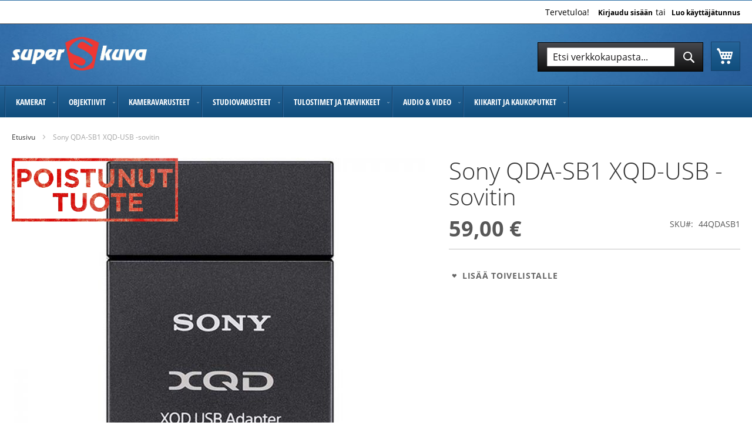

--- FILE ---
content_type: text/html; charset=UTF-8
request_url: https://www.superkuva.fi/sony-qda-sb1-xqd-usb-sovitin
body_size: 25888
content:
 <!doctype html><html lang="fi"><head prefix="og: http://ogp.me/ns# fb: http://ogp.me/ns/fb# product: http://ogp.me/ns/product#"><script> var LOCALE = 'fi\u002DFI'; var BASE_URL = 'https\u003A\u002F\u002Fwww.superkuva.fi\u002F'; var require = { 'baseUrl': 'https\u003A\u002F\u002Fwww.superkuva.fi\u002Fstatic\u002Fversion1762323539\u002Ffrontend\u002FPiimega\u002FSuperkuva\u002Ffi_FI' };</script> <meta charset="utf-8"/>
<meta name="title" content="Sony QDA-SB1 XQD-USB -sovitin | Muistikortit | Superkuva"/>
<meta name="description" content="Tilaa Sony QDA-SB1 XQD-USB -sovitin Superkuvan verkkokaupasta. Laaja valikoima muistikortteja, kameravarusteita ja lisälaitteita. Edulliset hinnat ja nopea toimitus!"/>
<meta name="robots" content="INDEX,FOLLOW"/>
<meta name="viewport" content="width=device-width, initial-scale=1"/>
<meta name="format-detection" content="telephone=no"/>
<title>Sony QDA-SB1 XQD-USB -sovitin | Muistikortit | Superkuva</title>
<link  rel="stylesheet" type="text/css"  media="all" href="https://www.superkuva.fi/static/version1762323539/_cache/merged/0881ce9c0205073a9d0caf66cb5cfcab.min.css" />
<link  rel="stylesheet" type="text/css"  media="all" href="https://www.superkuva.fi/static/version1762323539/frontend/Piimega/Superkuva/fi_FI/Anowave_Ec/css/ec.min.css" />
<link  rel="stylesheet" type="text/css"  media="screen and (min-width: 768px)" href="https://www.superkuva.fi/static/version1762323539/frontend/Piimega/Superkuva/fi_FI/css/styles-l.min.css" />
<link  rel="stylesheet" type="text/css"  media="print" href="https://www.superkuva.fi/static/version1762323539/frontend/Piimega/Superkuva/fi_FI/css/print.min.css" />
<link  rel="stylesheet" type="text/css"  media="all and (min-width: 1px)" href="https://www.superkuva.fi/static/version1762323539/frontend/Piimega/Superkuva/fi_FI/css/custom.min.css" />
<script  type="text/javascript"  src="https://www.superkuva.fi/static/version1762323539/_cache/merged/c946b4f6ee5f6607c5b19bc821962939.min.js"></script>
<!--[if IE 11]>
<script  type="text/javascript"  src="https://www.superkuva.fi/static/version1762323539/frontend/Piimega/Superkuva/fi_FI/Klevu_Search/js/klevu/ieUrlPolyfill.min.js"></script>
<![endif]-->
<link rel="preload" as="font" crossorigin="anonymous" href="https://www.superkuva.fi/static/version1762323539/frontend/Piimega/Superkuva/fi_FI/fonts/opensans/light/opensans-300.woff2" />
<link rel="preload" as="font" crossorigin="anonymous" href="https://www.superkuva.fi/static/version1762323539/frontend/Piimega/Superkuva/fi_FI/fonts/opensans/regular/opensans-400.woff2" />
<link rel="preload" as="font" crossorigin="anonymous" href="https://www.superkuva.fi/static/version1762323539/frontend/Piimega/Superkuva/fi_FI/fonts/opensans/semibold/opensans-600.woff2" />
<link rel="preload" as="font" crossorigin="anonymous" href="https://www.superkuva.fi/static/version1762323539/frontend/Piimega/Superkuva/fi_FI/fonts/opensans/bold/opensans-700.woff2" />
<link rel="preload" as="font" crossorigin="anonymous" href="https://www.superkuva.fi/static/version1762323539/frontend/Piimega/Superkuva/fi_FI/fonts/Luma-Icons.woff2" />
<link  rel="canonical" href="https://www.superkuva.fi/sony-qda-sb1-xqd-usb-sovitin" />
<link  rel="alternate" hreflang="fi-FI" href="https://www.superkuva.fi/sony-qda-sb1-xqd-usb-sovitin" />
<link  rel="alternate" hreflang="sv-SE" href="https://www.rajalaproshop.se/sony-qda-sb1-xqd-usb" />
<link  rel="icon" type="image/x-icon" href="https://www.superkuva.fi/media/favicon/websites/2/favicon_superkuva.ico" />
<link  rel="shortcut icon" type="image/x-icon" href="https://www.superkuva.fi/media/favicon/websites/2/favicon_superkuva.ico" />
<style type="text/css">
    #categorysearch-searchbox-block-search.block-search .action.search {
        height: 32px;
    }
.catalog-product-view .custom-description {
    font-size: 12pt;
}
@media only screen and (min-width: 768px) {
   .yotpo-base-layout {
       width:100% !important;
   }
}
</style>
<script type="text/javascript">
(function(){

	function get_wildcarddomain() {
		var parts = window.location.hostname.split('.');
		return '.' + parts[1] + '.' + parts[2];
	}

	function delete_cookie(name) {
	  var part1 = name +'=; Path=/;';
	  var part2 = ' Expires=Thu, 01 Jan 1970 00:00:01 GMT;';
	  document.cookie = part1 + part2;
	}

	function get_cookies() {
		return document.cookie.split(/=[^;]*(?:;\s*|$)/);
	}


	var cookiesToDelete = ['zeffi_', 'rajalaostoskori', 'BIGipServerigence_', 'rr_'];
	var cookies = get_cookies();
	for (var i = 0; i < cookies.length; i++) {
		for (var j = 0; j < cookiesToDelete.length; j++) {
			if (cookies[i].indexOf(cookiesToDelete[j]) !== -1) {
				delete_cookie(cookies[i]);
			}
		}
	}
})();
</script>
<meta name="google-site-verification" content="VaeDBlgJW2H3jyf0Pm9AQ5zZKEXOMQ0nawe1hamQZ3E" />
<script type="text/javascript" async src="https://bot.leadoo.com/bot/dynamic.js?company=YIvixEZr"></script>

<script type="text/javascript"> (function (window) { function sendEvent(body) { if (!window.navigator || !window.navigator.sendBeacon) { console.log("This browser does not support sendBeacon"); return false; } window.navigator.sendBeacon( "https://public.app.priceshape.io/api/2022-08/sales-data?app_id=24787f3f86526c4e", JSON.stringify(body) ); } window.PRICESHAPE = { trackPage: function (upi) { sendEvent([{ pageViews: 1, upi }]); }, itemSold: function (upi, quantity = 1) { sendEvent([{ itemsSold: quantity, uniqueSales: 1, upi }]); }, itemsSold: function (data) { sendEvent(data); }, itemAddedToCart: function (upi) { sendEvent([{ itemAddedToCart: 1, upi }]); }, }; })(window); </script>   <link rel="preconnect" href="https&#x3A;&#x2F;&#x2F;js.klevu.com"/>  <script type="text&#x2F;javascript">
    var klevu_lang = 'fi';
    var klevu_baseCurrencyCode = 'EUR';
    var klevu_currentCurrencyCode = 'EUR';
    
    var klevu_pubIsInUse = true;
    var klevu_current_version = '3.6.3';</script>  <script type="text&#x2F;javascript" src="https&#x3A;&#x2F;&#x2F;js.klevu.com&#x2F;core&#x2F;v2&#x2F;klevu.js"></script>   <script type="text&#x2F;javascript" id="klevu_jsapikeys">
    klevu({"recs":{"apiKey":"klevu-166912952669415814"},"analytics":{"apiKey":"klevu-166912952669415814"},"search":{"apiKey":"klevu-166912952669415814"}});
</script>  <script type="text&#x2F;javascript" id="klevu_jsmodules">
    // Add Price Field Suffix for customer group and currency conversion
    var klevu_addPriceSuffixToQueryControl = {
        name: 'addPriceSuffixToQuery',
        fire: function (data, scope) {
            var localStorage = JSON.parse(
                window.localStorage.getItem('klv_mage') || '{}'
            );
            var customerData = localStorage.customerData || {};
            if ("undefined" !== typeof customerData.customer_group_id) {
                klevu.search.modules.addPriceSuffixToQuery(data, scope, klevu_baseCurrencyCode, customerData.customer_group_id);
            }
        }
    };

    (function (klevu) {
        klevu.extend(true, klevu.search.modules, {
            addPriceSuffixToQuery: function (data, scope, currencyCode, customerGroupId) {
                if (typeof data.request.current === "undefined") {
                    return false;
                }

                klevu.each(data.request.current.recordQueries, function (key, query) {
                    //code to fetch prices
                    klevu.setObjectPath(
                        data,
                        "localOverrides.query." + query.id + ".settings.priceFieldSuffix",
                        currencyCode + '-' + customerGroupId
                    );
                });
            },
            mageConvertPriceRecordCurrencyData: function (productRecords, currencyCode, currencyRates) {
                if (!productRecords) {
                    return;
                }

                klevu.each(productRecords, function (recordKey, productRecord) {
                    var fromRate = parseFloat(currencyRates[productRecord.currency] || 0);
                    var toRate = parseFloat(currencyRates[currencyCode] || 0);
                    if (!fromRate || !toRate) {
                        return;
                    }

                    var exchangeRate = toRate / fromRate;

                    if (klevu.isNumeric(klevu.getObjectPath(productRecord, "price"))) {
                        productRecord.price *= exchangeRate;
                    }
                    if (klevu.isNumeric(klevu.getObjectPath(productRecord, "salePrice"))) {
                        productRecord.salePrice *= exchangeRate;
                    }
                    if (klevu.isNumeric(klevu.getObjectPath(productRecord, "startPrice"))) {
                        productRecord.startPrice *= exchangeRate;
                    }

                    productRecord.currency = currencyCode;
                });
            }
        });
    })(klevu);
</script>  <script type="text&#x2F;javascript" src="https&#x3A;&#x2F;&#x2F;js.klevu.com&#x2F;recs&#x2F;v2&#x2F;klevu-recs.js"></script>   <script type="text&#x2F;javascript" id="klevu_jsinteractive">
    klevu.interactive(function () {
        var options = {"powerUp":{"recsModule":true},"url":{"protocol":"https:","landing":"https:\/\/www.superkuva.fi\/catalogsearch\/result\/","search":"https:\/\/eucs31.ksearchnet.com\/cs\/v2\/search"},"search":{"minChars":0,"searchBoxSelector":"input[type=text][name=q],input[type=search][name=q],.kuSearchInput"}};
        klevu.coreEvent.attach("setRemoteConfigRecsBaseUpdates", { name: "klevuMagentoImage", fire: function () { klevu.recs.base.getScope().chains.search.control.add({ name: "klevuMagentoImage", fire: function (data, scope) { scope.recsScope.searchObject.getScope().chains.template.process.success.add({ name: "klevuMagentoImage", fire: function (data, scope) { if (typeof window.klevu_pubIsInUse == "undefined") { window.klevu_pubIsInUse = true; } klevu.each(data.template.query, function (key, query) { if (query.result.length > 0) { klevu.each(query.result, function (key, product) { if (window.klevu_pubIsInUse) { product.image = product.image.replace('pub/', ''); product.image = product.image.replace('needtochange/', ''); } else { product.image = product.image.replace('needtochange/', 'pub/'); } }); } }); } }); } }); } });
        klevu(options);
        
    });
</script>  <script type="text&#x2F;javascript" src="https&#x3A;&#x2F;&#x2F;js.klevu.com&#x2F;theme&#x2F;default&#x2F;v2&#x2F;quick-search-theme.js"></script>  <script type="text/x-magento-init">
        {
            "*": {
                "Magento_PageCache/js/form-key-provider": {
                    "isPaginationCacheEnabled":
                        0                }
            }
        }</script><script data-ommit="true" nonce="c2RsdXlyYXQ4eGU3Y3NhNjBqYzR4b25qdGhwOHlkbWY="></script>    <script data-ommit="true" nonce="c2RsdXlyYXQ4eGU3Y3NhNjBqYzR4b25qdGhwOHlkbWY=">

	window.dataLayer = window.dataLayer || [];

	 window.AEC = window.AEC || { version: "104.0.6"	};

	 AEC.Const = 
	{
		TIMING_CATEGORY_ADD_TO_CART:		'Add To Cart Time',
		TIMING_CATEGORY_REMOVE_FROM_CART:	'Remove From Cart Time',
		TIMING_CATEGORY_PRODUCT_CLICK:		'Product Detail Click Time',
		TIMING_CATEGORY_CHECKOUT:			'Checkout Time',
		TIMING_CATEGORY_CHECKOUT_STEP:		'Checkout Step Time',
		TIMING_CATEGORY_PRODUCT_WISHLIST:	'Add to Wishlist Time',
		TIMING_CATEGORY_PRODUCT_COMPARE:	'Add to Compare Time'
	};

	AEC.Const.URL 					= 'https://www.superkuva.fi/';
	AEC.Const.VARIANT_DELIMITER 	= '-';
	AEC.Const.VARIANT_DELIMITER_ATT = ':';

	 AEC.Const.CHECKOUT_STEP_SHIPPING 	= 1;
	AEC.Const.CHECKOUT_STEP_PAYMENT  	= 2;
	AEC.Const.CHECKOUT_STEP_ORDER  		= 3;

	 AEC.Const.DIMENSION_SEARCH = 18;

	 AEC.Const.COOKIE_DIRECTIVE 								= false;
	AEC.Const.COOKIE_DIRECTIVE_SEGMENT_MODE 				= false;
	AEC.Const.COOKIE_DIRECTIVE_SEGMENT_MODE_EVENTS			= ["cookieConsentGranted"];	
	AEC.Const.COOKIE_DIRECTIVE_CONSENT_GRANTED_EVENT 		= "cookieConsentGranted";
	AEC.Const.COOKIE_DIRECTIVE_CONSENT_DECLINE_EVENT 		= "cookieConsentDeclined";

	 AEC.Const.COOKIE_DIRECTIVE_CONSENT_GRANTED = AEC.CookieConsent.getConsent("cookieConsentGranted");


	 AEC.Const.COOKIE_DIRECTIVE_OVERRIDE_DECLINE = false;
	
	 AEC.Const.CATALOG_CATEGORY_ADD_TO_CART_REDIRECT_EVENT = "catalogCategoryAddToCartRedirect";

	 AEC.Message = 
	{
		confirm: 			 true,
		confirmRemoveTitle:  "Oletko varma?",
		confirmRemove: 		 "Oletko varma että haluat poistaa tuotteen ostoskorista?"
	};
			
	AEC.storeName 			= "superkuva suomi";
	AEC.currencyCode	 	= "EUR";
	AEC.useDefaultValues 	= true;
	AEC.facebook 			= false;
	AEC.facebookInitParams 	= [];

	 AEC.SUPER = [];

	 AEC.CONFIGURABLE_SIMPLES = [];

	 AEC.BUNDLE = {"bundles":[],"options":[]};

	 AEC.localStorage = true;

	 AEC.summary = false;

	 AEC.reset = false;

	 AEC.tax = 1;

	 AEC.simples = false;</script> <script data-ommit="true" nonce="c2RsdXlyYXQ4eGU3Y3NhNjBqYzR4b25qdGhwOHlkbWY=">

    (summary => 
    {
    	if (summary)
    	{
        	let getSummary = (event) => 
        	{
            	AEC.Request.post("https:\/\/www.superkuva.fi\/datalayer\/index\/cart\/",{ event:event }, (response) => 
            	{
                	dataLayer.push(response);
               	});
            };

            ['ec.cookie.remove.item.data','ec.cookie.update.item.data','ec.cookie.add.data'].forEach(event => 
            {
            	AEC.EventDispatcher.on(event, (event => 
            	{
                	return () => 
                	{
                    	setTimeout(() => { getSummary(event); }, 2000);
                    };
                })(event));
            });
    	}
    })(AEC.summary);</script><script data-ommit="true" nonce="c2RsdXlyYXQ4eGU3Y3NhNjBqYzR4b25qdGhwOHlkbWY=">

    if ('undefined' !== typeof AEC && AEC.GA4)
    {
    	AEC.GA4.enabled = true;

    	 AEC.GA4.conversion_event = "purchase";

    	 AEC.GA4.currency = "EUR";

    	 AEC.GA4.quote = [];
    }</script><script data-ommit="true" nonce="c2RsdXlyYXQ4eGU3Y3NhNjBqYzR4b25qdGhwOHlkbWY=">

	 window.dataLayer = window.dataLayer || [];

	  var dataLayerTransport = (function()
	{
		var data = [];
		
		return {
			data:[],
			push: function(data)
			{
				this.data.push(data);
				
				return this;
			},
			serialize: function()
			{
				return this.data;
			}
		}	
	})();</script>  <script data-ommit="true" nonce="c2RsdXlyYXQ4eGU3Y3NhNjBqYzR4b25qdGhwOHlkbWY=">

	/* Dynamic remarketing */
	window.google_tag_params = window.google_tag_params || {};

	/* Default pagetype */
	window.google_tag_params.ecomm_pagetype = 'product';

	/* Grouped products collection */
	window.G = [];

	/**
	 * Global revenue 
	 */
	window.revenue = 0;

	/**
	 * DoubleClick
	 */
	window.DoubleClick = 
	{
		DoubleClickRevenue:	 	0,
		DoubleClickTransaction: 0,
		DoubleClickQuantity: 	0
	};
	
	 AEC.Cookie.visitor({"visitorLoginState":"Logged out","visitorLifetimeValue":0,"visitorExistingCustomer":"Ei","visitorType":"NOT LOGGED IN","currentStore":"superkuva suomi"}).push(dataLayer, false);

	 dataLayer.push({ pageType: "product"});</script> <script data-ommit="true" nonce="c2RsdXlyYXQ4eGU3Y3NhNjBqYzR4b25qdGhwOHlkbWY=">

		 
			(params => 
			{
				window.google_tag_params.ecomm_pagetype 	= params.ecomm_pagetype;
	    		window.google_tag_params.ecomm_category 	= params.ecomm_category;

	    		window.google_tag_params.ecomm_prodid		= (pid => 
				{
					if(window.location.hash)
					{
						let hash = window.location.hash.substring(1);

						Object.entries(AEC.CONFIGURABLE_SIMPLES).forEach(([key, configurable]) => 
						{
							Object.entries(configurable.configurations).forEach(([key, value]) => 
							{
								let compare = [value.value,value.label].join('=');

								if (-1 !== hash.indexOf(compare))
								{
									pid = configurable.id;
								}
							});
						});	
					}

					return pid;
					
				})(params.ecomm_prodid);

	    		window.google_tag_params.ecomm_totalvalue 	= params.ecomm_totalvalue;

			})({"ecomm_pagetype":"product","ecomm_category":"superkuva.fi","ecomm_prodid":"44QDASB1","ecomm_totalvalue":59});

    		window.google_tag_params.returnCustomer 	=  false;

    	   (payload => 
		{
			AEC.CookieConsent.queue(() => 
			{
				AEC.Cookie.detail(payload).push(dataLayer);
				
			}).process();

			 dataLayerTransport.push(payload);

             document.addEventListener("DOMContentLoaded", () => 
            {
            	let items = (function()
            	{
            		var items = [], trace = {};
            
            		document.querySelectorAll('[data-event=select_item]').forEach(element => 
            		{
            			let entity = 
            			{
            					
            				item_id: 		element.dataset.id,
            				item_name: 		element.dataset.name,
            				item_list_name: element.dataset.list,
            				item_list_id:	element.dataset.list,
            				item_brand: 	element.dataset.brand,
            				category:		element.dataset.category,
            				price: 			parseFloat(element.dataset.price),
            				index: 			parseFloat(element.dataset.position),
            				currency:		AEC.GA4.currency,
            				quantity: 		1,
            				remarketingFacebookId: element.dataset.remarketingFacebookId,
            				remarketingAdwordsId:  element.dataset.remarketingAdwordsId,
            				google_business_vertical: 'retail',
            				dimension10: element.dataset['dimension10']
            			};

            			Object.assign(entity, entity, AEC.GA4.augmentCategories(entity));
            
                    	var attributes = element.dataset.attributes;
            
                    	if (attributes)
            	        {
                	        Object.entries(JSON.parse(attributes)).forEach(([key, value]) => 
                	        {
                    	        entity[key] = value;
                	        });
                	    }

                	    if (!trace.hasOwnProperty(entity.item_id))
                	    {
                    	    trace[entity.item_id] = true;
                    	    
            				items.push(entity);
                	    }
                	});
            
            		return items;
            	})();

            	if (items.length)
            	{
            		let data = {"currency":"EUR","ecommerce":{"item_list_id":"Mixed Products","item_list_name":"Mixed Products"},"event":"view_item_list"};

            	    data.ecommerce['items'] = items;

            	    AEC.CookieConsent.queue(() => 
        			{
            			AEC.Cookie.impressions(data).push(dataLayer);
            			
        			}).process();
            	}
            });
            
		})({"ecommerce":{"currency":"EUR","value":59,"items":[{"item_id":"44QDASB1","item_name":"Sony QDA-SB1 XQD-USB -sovitin","price":59,"item_brand":"Sony","item_reviews_count":0,"item_rating_summary":0,"dimension10":"Loppu varastosta","quantity":1,"index":0,"lisavaruste":"Kortinlukijat","item_category":"superkuva.fi"}],"impressions":[]},"event":"view_item","currentStore":"superkuva suomi"});
		

		 window.G = [];

		</script>   <!-- Google Tag Manager -->
<script nonce="c2RsdXlyYXQ4eGU3Y3NhNjBqYzR4b25qdGhwOHlkbWY=">(function(w,d,s,l,i){w[l]=w[l]||[];w[l].push({'gtm.start':
new Date().getTime(),event:'gtm.js'});var f=d.getElementsByTagName(s)[0],
j=d.createElement(s),dl=l!='dataLayer'?'&l='+l:'';j.async=true;j.nonce='c2RsdXlyYXQ4eGU3Y3NhNjBqYzR4b25qdGhwOHlkbWY=';j.src=
'https://www.googletagmanager.com/gtm.js?id='+i+dl+ '&gtm_auth=3o5I1LFlzGch-yT8lTY7Fg&gtm_preview=env-70&gtm_cookies_win=x';f.parentNode.insertBefore(j,f);
})(window,document,'script','dataLayer','GTM-T7CDRL');</script>
<!-- End Google Tag Manager -->  <script data-ommit="true" nonce="c2RsdXlyYXQ4eGU3Y3NhNjBqYzR4b25qdGhwOHlkbWY=">

    </script> <script data-ommit="true" nonce="c2RsdXlyYXQ4eGU3Y3NhNjBqYzR4b25qdGhwOHlkbWY=">AEC.Bind.apply({"performance":true})</script>     <style> @media (min-width: 1260px) { .magezon-builder .mgz-container {width: 1260px;} } </style> 
<meta property="og:type" content="product.item"/>
<meta property="og:title" content="Sony&#x20;QDA-SB1&#x20;XQD-USB&#x20;-sovitin"/>
<meta property="og:description" content=""/>
<meta property="og:url" content="https://www.superkuva.fi/sony-qda-sb1-xqd-usb-sovitin"/>
<meta property="product:price:amount" content="59"/>
<meta property="product:price:currency" content="EUR"/>
<meta property="og:image" content="https://www.superkuva.fi/media/catalog/product/cache/2ac47b1ed4f84401638f45f4eb050ed9/s/o/sony-qda-sb1-xqd-usb-sovitin.jpg"/>
<meta property="og:image:width" content="265"/>
<meta property="og:image:height" content="265"/>
<meta property="fb:app_id" content="365298340928683"/>
<meta property="product:brand" content="Sony"/>
<meta property="og:site_name" content="Superkuva"/>
<meta property="product:availability" content="out of stock"/>
<meta property="product:condition" content="new"/>
<script type="application/ld+json">{"@context":"http:\/\/schema.org","@type":"WebSite","url":"https:\/\/www.superkuva.fi\/","name":"Superkuva","about":"Meill\u00e4 on laaja valikoima uusia ja k\u00e4ytettyj\u00e4 kameroita, objektiiveja, lis\u00e4varusteita, studiolaitteita, mikrofoneja, \u00e4\u00e4ninauhureita ja valokuvauskursseja. Meilt\u00e4 l\u00f6ytyy kaikki suosituimmat tuotemerkit kuten Canon, DJI, Fujifilm, GoPro, Leica, Nikon, Sigma, Sony, Olympus, Panasonic ja paljon muuta. Meill\u00e4 on aina kilpailukykyiset hinnat ja toimitamme 1-4 arkip\u00e4iv\u00e4n sis\u00e4ll\u00e4 tilauksesta."}</script><script type="application/ld+json">{"@context":"http:\/\/schema.org","@type":"LocalBusiness","@id":"https:\/\/www.superkuva.fi\/","name":"Superkuva","description":"Superkuva on edullinen valokuvaustarvikkeiden erikoisliike. Meilt\u00e4 l\u00f6yd\u00e4t kaikki merkkikamerat: Canon, Fujifilm, Panasonic, Nikon, Kodak ja muut. Digitaalikamerat ja kuvaustarvikkeet verkkokaupastamme","telephone":"020 7530 268","email":"myynti@superkuva.fi","address":{"@type":"PostalAddress","addressCountry":"","addressLocality":"Turku","addressRegion":"L\u00e4nsi-Suomi","streetAddress":"PL 175","postalCode":"20101"},"sameAs":[["https:\/\/www.facebook.com\/Superkuva"]],"image":"https:\/\/www.superkuva.fi\/media\/seller_image\/","priceRange":"\u20ac\u20ac","url":"https:\/\/www.superkuva.fi\/"}</script><script type="application/ld+json">{"@context":"http:\/\/schema.org","@type":"BreadcrumbList","itemListElement":[{"@type":"ListItem","item":{"@id":"https:\/\/www.superkuva.fi\/sony-qda-sb1-xqd-usb-sovitin","name":"Sony QDA-SB1 XQD-USB -sovitin"},"position":1}]}</script><script type="application/ld+json">{"@context":"http:\/\/schema.org","@type":"Product","name":"Sony QDA-SB1 XQD-USB -sovitin","description":"","image":"https:\/\/www.superkuva.fi\/media\/catalog\/product\/cache\/af83123df0ee5bb845a0dca121780004\/s\/o\/sony-qda-sb1-xqd-usb-sovitin.jpg","offers":{"@type":"http:\/\/schema.org\/Offer","price":59,"url":"https:\/\/www.superkuva.fi\/sony-qda-sb1-xqd-usb-sovitin","priceCurrency":"EUR","availability":"http:\/\/schema.org\/OutOfStock","shippingDetails":{"shippingRate":{"@type":"MonetaryAmount","currency":"EUR","value":8.4},"deliveryTime":{"businessDays":{"@type":"OpeningHoursSpecification","dayOfWeek":[""]},"@type":"ShippingDeliveryTime"},"@type":"OfferShippingDetails"},"itemCondition":"NewCondition"},"brand":{"@type":"Brand","name":"Sony"},"manufacturer":"Sony","gtin13":"4548736035553","sku":"44QDASB1"}</script><script type="application/ld+json">{"@context":"http:\/\/schema.org\/","@type":"WebPage","speakable":{"@type":"SpeakableSpecification","cssSelector":[".description"],"xpath":["\/html\/head\/title"]}}</script>  <script type="text&#x2F;javascript">
    var nowUnixtime = parseInt(Date.now() / 1000);

    function klevufejs_getCookie(name) {
        if (typeof (name) === "undefined") {
            name = "klv_mage";
        }
        var c = "",
            ca = document.cookie.split(';');

        for (var i = 0; i < ca.length; i++) {
            c = ca[i];
            if (typeof c !== "string") {
                continue;
            }
            var cookiePair = c.split("=");

            if (name === cookiePair[0].trim()) {
                try {
                    return JSON.parse(decodeURIComponent(cookiePair[1]));
                } catch (err) {
                    // this is fine, data will be regenerated
                }
            }
        }
        return {
            expire_sections: {}
        };
    }

    document.addEventListener('klevu.customerData.loaded', function (e) {
    var klevufejs_cookie = klevufejs_getCookie();
    klevufejs_cookie.expire_sections.customerData = nowUnixtime + 600;

    document.cookie = "klv_mage=" + JSON.stringify(klevufejs_cookie)
        + "; expires=" + new Date((nowUnixtime + 172800) * 1000).toUTCString()
        + "; path=/"
        + "; samesite=strict";
    });

    var klevufejs_cookie = klevufejs_getCookie();
    var klevuData = {
        ...{
            customerData: {
                revalidate_after: -1
            }
        },
        ...JSON.parse(window.localStorage.getItem('klv_mage') || '{}')
    };

    const klevuCustomerDataLoadedEvent = document.createEvent('CustomEvent');
    klevuCustomerDataLoadedEvent.initEvent('klevu.customerData.loaded', false, true);
    const klevuCustomerDataLoadErrorEvent = document.createEvent('CustomEvent');
    klevuCustomerDataLoadErrorEvent.initEvent('klevu.customerData.loadError', false, true);

    if (typeof klevufejs_cookie.expire_sections !== "object"
        || (klevufejs_cookie.expire_sections.customerData || -1) < nowUnixtime
        || klevuData.customerData.revalidate_after < nowUnixtime
        ) {
            var xhttp = new XMLHttpRequest();
            xhttp.onerror = function (request) {
                document.dispatchEvent(klevuCustomerDataLoadErrorEvent);
            };
            xhttp.ontimeout = function (request) {
                this.onerror(request);
            };
            xhttp.onload = function (request) {
                if (this.status >= 400 || this.timeout) {
                    this.onerror(request);
                    return;
                }
                var klevuData = JSON.parse(window.localStorage.getItem('klv_mage') || '{}');
                klevuData.customerData = JSON.parse(this.response);
                window.localStorage.setItem('klv_mage', JSON.stringify(klevuData));
                document.dispatchEvent(klevuCustomerDataLoadedEvent);
            };
        xhttp.open('GET', 'https://www.superkuva.fi/rest/V1/klevu/customerData', false);
        xhttp.send();
    } else {
        document.dispatchEvent(klevuCustomerDataLoadedEvent);
    }
</script> <style> .ec-gtm-cookie-directive > div { background: #ffffff; color: #000000; -webkit-border-radius: 8px; -moz-border-radius: 8px; -ms-border-radius: 8px; -o-border-radius: 8px; border-radius: 8px; } .ec-gtm-cookie-directive > div > div > div a.action.accept, .ec-gtm-cookie-directive > div > div > div a.action.accept-all { color: #8bc53f; } .ec-gtm-cookie-directive > div > div > div a.action.refuse, .ec-gtm-cookie-directive > div > div > div a.action.customize { color: #000000; } .ec-gtm-cookie-directive > div > div > div .ec-gtm-cookie-directive-note-toggle { color: #8bc53f; } .ec-gtm-cookie-directive-segments { background: #ffffff; } .ec-gtm-cookie-directive-segments > div input[type="checkbox"] + label:before { border:1px solid #000000; }</style></head><body data-container="body" data-mage-init='{"loaderAjax": {}, "loader": { "icon": "https://www.superkuva.fi/static/version1762323539/frontend/Piimega/Superkuva/fi_FI/images/loader-2.gif"}}' id="html-body" class="catalog-product-view product-sony-qda-sb1-xqd-usb-sovitin page-layout-1column">        <script type="text/x-magento-init">
    {
        "*": {
            "Magento_PageBuilder/js/widget-initializer": {
                "config": {"[data-content-type=\"slider\"][data-appearance=\"default\"]":{"Magento_PageBuilder\/js\/content-type\/slider\/appearance\/default\/widget":false},"[data-content-type=\"map\"]":{"Magento_PageBuilder\/js\/content-type\/map\/appearance\/default\/widget":false},"[data-content-type=\"row\"]":{"Magento_PageBuilder\/js\/content-type\/row\/appearance\/default\/widget":false},"[data-content-type=\"tabs\"]":{"Magento_PageBuilder\/js\/content-type\/tabs\/appearance\/default\/widget":false},"[data-content-type=\"slide\"]":{"Magento_PageBuilder\/js\/content-type\/slide\/appearance\/default\/widget":{"buttonSelector":".pagebuilder-slide-button","showOverlay":"hover","dataRole":"slide"}},"[data-content-type=\"banner\"]":{"Magento_PageBuilder\/js\/content-type\/banner\/appearance\/default\/widget":{"buttonSelector":".pagebuilder-banner-button","showOverlay":"hover","dataRole":"banner"}},"[data-content-type=\"buttons\"]":{"Magento_PageBuilder\/js\/content-type\/buttons\/appearance\/inline\/widget":false},"[data-content-type=\"products\"][data-appearance=\"carousel\"]":{"Magento_PageBuilder\/js\/content-type\/products\/appearance\/carousel\/widget":false}},
                "breakpoints": {"desktop":{"label":"Desktop","stage":true,"default":true,"class":"desktop-switcher","icon":"Magento_PageBuilder::css\/images\/switcher\/switcher-desktop.svg","conditions":{"min-width":"1024px"},"options":{"products":{"default":{"slidesToShow":"5"}}}},"tablet":{"conditions":{"max-width":"1024px","min-width":"768px"},"options":{"products":{"default":{"slidesToShow":"4"},"continuous":{"slidesToShow":"3"}}}},"mobile":{"label":"Mobile","stage":true,"class":"mobile-switcher","icon":"Magento_PageBuilder::css\/images\/switcher\/switcher-mobile.svg","media":"only screen and (max-width: 768px)","conditions":{"max-width":"768px","min-width":"640px"},"options":{"products":{"default":{"slidesToShow":"3"}}}},"mobile-small":{"conditions":{"max-width":"640px"},"options":{"products":{"default":{"slidesToShow":"2"},"continuous":{"slidesToShow":"1"}}}}}            }
        }
    }</script>  <div class="cookie-status-message" id="cookie-status">The store will not work correctly when cookies are disabled.</div> <script type="text&#x2F;javascript">document.querySelector("#cookie-status").style.display = "none";</script> <script type="text/x-magento-init">
    {
        "*": {
            "cookieStatus": {}
        }
    }</script> <script type="text/x-magento-init">
    {
        "*": {
            "mage/cookies": {
                "expires": null,
                "path": "\u002F",
                "domain": ".www.superkuva.fi",
                "secure": true,
                "lifetime": "172800"
            }
        }
    }</script>  <noscript><div class="message global noscript"><div class="content"><p><strong>JavaScript seems to be disabled in your browser.</strong> <span> For the best experience on our site, be sure to turn on Javascript in your browser.</span></p></div></div></noscript>    <script> window.cookiesConfig = window.cookiesConfig || {}; window.cookiesConfig.secure = true; </script> <script>    require.config({
        map: {
            '*': {
                wysiwygAdapter: 'mage/adminhtml/wysiwyg/tiny_mce/tinymceAdapter'
            }
        }
    });</script> <script>    require.config({
        paths: {
            googleMaps: 'https\u003A\u002F\u002Fmaps.googleapis.com\u002Fmaps\u002Fapi\u002Fjs\u003Fv\u003D3.53\u0026key\u003D'
        },
        config: {
            'Magento_PageBuilder/js/utils/map': {
                style: '',
            },
            'Magento_PageBuilder/js/content-type/map/preview': {
                apiKey: '',
                apiKeyErrorMessage: 'You\u0020must\u0020provide\u0020a\u0020valid\u0020\u003Ca\u0020href\u003D\u0027https\u003A\u002F\u002Fwww.superkuva.fi\u002Fadminhtml\u002Fsystem_config\u002Fedit\u002Fsection\u002Fcms\u002F\u0023cms_pagebuilder\u0027\u0020target\u003D\u0027_blank\u0027\u003EGoogle\u0020Maps\u0020API\u0020key\u003C\u002Fa\u003E\u0020to\u0020use\u0020a\u0020map.'
            },
            'Magento_PageBuilder/js/form/element/map': {
                apiKey: '',
                apiKeyErrorMessage: 'You\u0020must\u0020provide\u0020a\u0020valid\u0020\u003Ca\u0020href\u003D\u0027https\u003A\u002F\u002Fwww.superkuva.fi\u002Fadminhtml\u002Fsystem_config\u002Fedit\u002Fsection\u002Fcms\u002F\u0023cms_pagebuilder\u0027\u0020target\u003D\u0027_blank\u0027\u003EGoogle\u0020Maps\u0020API\u0020key\u003C\u002Fa\u003E\u0020to\u0020use\u0020a\u0020map.'
            },
        }
    });</script><script>
    require.config({
        shim: {
            'Magento_PageBuilder/js/utils/map': {
                deps: ['googleMaps']
            }
        }
    });</script><!-- Google Tag Manager (noscript) -->
<noscript><iframe src="https://www.googletagmanager.com/ns.html?id=GTM-T7CDRL&gtm_auth=3o5I1LFlzGch-yT8lTY7Fg&gtm_preview=env-70&gtm_cookies_win=x"
height="0" width="0" style="display:none;visibility:hidden"></iframe></noscript>
<!-- End Google Tag Manager (noscript) -->  <script>
    (function (i, s, o, g, r, a, m) {
        i['VoyadoAnalyticsObject'] = r;
        i[r] = i[r] || function () { (i[r].q = i[r].q || []).push(arguments) }, i[r].l = 1 * new Date();
        a = s.createElement(o), m = s.getElementsByTagName(o)[0];
        a.async = 1;
        a.src = g;
        m.parentNode.insertBefore(a, m)
    })(window, document, 'script', 'https://assets.voyado.com/jsfiles/analytics_0.1.7.min.js', 'va');
    va('setTenant', 'superkuva');
            console.info('Voyado Activity Tracking -', 'setTenant:', 'superkuva');
     function getCookie(cname) {
        let name = cname + "=";
        let ca = document.cookie.split(';');
        for(let i = 0; i < ca.length; i++) {
          let c = ca[i];
          while (c.charAt(0) == ' ') {
            c = c.substring(1);
          }
          if (c.indexOf(name) == 0) {
            return c.substring(name.length, c.length);
          }
        }
        return "";
      }

    fetch('https://www.superkuva.fi/voyado_magento2/activitytracking/cookie/', {
            cache: 'no-cache', 
            headers: {
                'X-Requested-With': 'XMLHttpRequest',
            }
        })
        .then(response => {
            if (!response.ok) {
                throw new Error('Network response was not ok');
            }

            json = response.json();

            return json;
        })
        .then(data => {
            if (data && data.contactId) {
                
                
                
                
                
                
                
                va('setContactId', data.contactId);
                                    console.info('Voyado Activity Tracking -', 'setContactId:', data.contactId);
                 }
        })
                .then(() => {
            
            var productView = {
                "categoryName": "",
                "itemId": "44QDASB1",
                "contactId": getCookie("_vaI"),
                "locale":"fi\u002DFI"
            };
            va("productview", productView)
                          console.info('Voyado Activity Tracking -', "productview:", productView)
             })
                     .then(() => {
            
            
            
            
            let origOpen = XMLHttpRequest.prototype.open;
            XMLHttpRequest.prototype.open = function() {
                this.addEventListener('load', function() {
                    if (typeof this.response === 'string' && this.response.startsWith('cart', 2)) {
                      let response = JSON.parse(this.response);
                      let cartChanges = {
                        "cartRef": response.cart.quote_id,
                        "cartUrl": "https\u003A\u002F\u002Fwww.superkuva.fi\u002Fcheckout\u002Fcart\u002F",
                        "contactId": getCookie("_vaI"),
                        "locale": "fi\u002DFI"
                      };

                      let items = response.cart.items;
                      let arr = [];
                      if (items.length > 0) {
                        items.forEach(item => {
                          arr.push({
                            "itemId": item.product_sku,
                            "quantity": item.qty
                          });
                        });
                        Object.assign(cartChanges, {"items": arr});
                      }

                      if (items.length > 0) {
                        va("cart", cartChanges);
                                                  console.info('Voyado Activity Tracking -', "cart:", cartChanges);
                         } else {
                        var emptyCart = {
                          "cartRef": response.cart.quote_id,
                          "contactId": getCookie("_vaI"),
                        }
                        va("emptyCart", emptyCart);
                                                  console.info('Voyado Activity Tracking -', "emptyCart:", emptyCart);
                         }
                    }
                });
                origOpen.apply(this, arguments);
            };
        })
         .catch(error => {
            console.error('Voyado Activity Tracking -', 'There has been a problem with your fetch operation :', error);
        });</script><div class="page-wrapper"><header class="page-header"><div class="panel wrapper"><div class="panel header"> <a class="action skip contentarea" href="#contentarea"><span> Skip to Content</span></a>  <ul class="header links">  <li class="greet welcome" data-bind="scope: 'customer'"><!-- ko if: customer().fullname --><span class="logged-in" data-bind="text: new String('Tervetuloa, %1!'). replace('%1', customer().fullname)"></span> <!-- /ko --><!-- ko ifnot: customer().fullname --><span class="not-logged-in" data-bind="text: 'Tervetuloa!'"></span>  <!-- /ko --></li>  <script type="text/x-magento-init">
        {
            "*": {
                "Magento_Ui/js/core/app": {
                    "components": {
                        "customer": {
                            "component": "Magento_Customer/js/view/customer"
                        }
                    }
                }
            }
        }</script>  <li class="link authorization-link" data-label="tai"><a href="https://www.superkuva.fi/customer/account/login/referer/aHR0cHM6Ly93d3cuc3VwZXJrdXZhLmZpL3NvbnktcWRhLXNiMS14cWQtdXNiLXNvdml0aW4~/" >Kirjaudu sisään</a></li><li><a href="https://www.superkuva.fi/customer/account/create/" id="id3KCaITJA" >Luo käyttäjätunnus</a></li></ul></div></div><div class="header content"> <span data-action="toggle-nav" class="action nav-toggle"><span>Toggle Nav</span></span> <a class="logo" href="https://www.superkuva.fi/" title="" aria-label="store logo"><img src="https://www.superkuva.fi/media/logo/websites/2/Superkuva_logo.png" title="" alt="" width="230"  /></a> <div data-block="minicart" class="minicart-wrapper"><a class="action showcart" href="https://www.superkuva.fi/checkout/cart/" data-bind="scope: 'minicart_content'"><span class="text">Ostoskori</span> <span class="counter qty empty" data-bind="css: { empty: !!getCartParam('summary_count') == false && !isLoading() }, blockLoader: isLoading"><span class="counter-number"><!-- ko if: getCartParam('summary_count') --><!-- ko text: getCartParam('summary_count').toLocaleString(window.LOCALE) --><!-- /ko --><!-- /ko --></span> <span class="counter-label"><!-- ko if: getCartParam('summary_count') --><!-- ko text: getCartParam('summary_count').toLocaleString(window.LOCALE) --><!-- /ko --><!-- ko i18n: 'items' --><!-- /ko --><!-- /ko --></span></span></a>  <div class="block block-minicart" data-role="dropdownDialog" data-mage-init='{"dropdownDialog":{ "appendTo":"[data-block=minicart]", "triggerTarget":".showcart", "timeout": "2000", "closeOnMouseLeave": false, "closeOnEscape": true, "triggerClass":"active", "parentClass":"active", "buttons":[]}}'><div id="minicart-content-wrapper" data-bind="scope: 'minicart_content'"><!-- ko template: getTemplate() --><!-- /ko --></div></div> <script>window.checkout = {"shoppingCartUrl":"https:\/\/www.superkuva.fi\/checkout\/cart\/","checkoutUrl":"https:\/\/www.superkuva.fi\/checkout\/","updateItemQtyUrl":"https:\/\/www.superkuva.fi\/checkout\/sidebar\/updateItemQty\/","removeItemUrl":"https:\/\/www.superkuva.fi\/checkout\/sidebar\/removeItem\/","imageTemplate":"Magento_Catalog\/product\/image_with_borders","baseUrl":"https:\/\/www.superkuva.fi\/","minicartMaxItemsVisible":2,"websiteId":"2","maxItemsToDisplay":10,"storeId":"2","storeGroupId":"2","customerLoginUrl":"https:\/\/www.superkuva.fi\/customer\/account\/login\/referer\/aHR0cHM6Ly93d3cuc3VwZXJrdXZhLmZpL3NvbnktcWRhLXNiMS14cWQtdXNiLXNvdml0aW4~\/","isRedirectRequired":false,"autocomplete":"off","captcha":{"user_login":{"isCaseSensitive":false,"imageHeight":50,"imageSrc":"","refreshUrl":"https:\/\/www.superkuva.fi\/captcha\/refresh\/","isRequired":false,"timestamp":1769006555}}}</script> <script type="text/x-magento-init">
    {
        "[data-block='minicart']": {
            "Magento_Ui/js/core/app": {"components":{"minicart_content":{"children":{"subtotal.container":{"children":{"subtotal":{"children":{"subtotal.totals":{"config":{"display_cart_subtotal_incl_tax":1,"display_cart_subtotal_excl_tax":0,"template":"Magento_Tax\/checkout\/minicart\/subtotal\/totals"},"children":{"subtotal.totals.msrp":{"component":"Magento_Msrp\/js\/view\/checkout\/minicart\/subtotal\/totals","config":{"displayArea":"minicart-subtotal-hidden","template":"Magento_Msrp\/checkout\/minicart\/subtotal\/totals"}}},"component":"Magento_Tax\/js\/view\/checkout\/minicart\/subtotal\/totals"}},"component":"uiComponent","config":{"template":"Magento_Checkout\/minicart\/subtotal"}}},"component":"uiComponent","config":{"displayArea":"subtotalContainer"}},"item.renderer":{"component":"Magento_Checkout\/js\/view\/cart-item-renderer","config":{"displayArea":"defaultRenderer","template":"Magento_Checkout\/minicart\/item\/default"},"children":{"item.image":{"component":"Magento_Catalog\/js\/view\/image","config":{"template":"Magento_Catalog\/product\/image","displayArea":"itemImage"}},"checkout.cart.item.price.sidebar":{"component":"uiComponent","config":{"template":"Magento_Checkout\/minicart\/item\/price","displayArea":"priceSidebar"}}}},"extra_info":{"component":"uiComponent","config":{"displayArea":"extraInfo"}},"promotion":{"component":"uiComponent","config":{"displayArea":"promotion"}}},"config":{"itemRenderer":{"default":"defaultRenderer","simple":"defaultRenderer","virtual":"defaultRenderer"},"template":"Magento_Checkout\/minicart\/content"},"component":"Magento_Checkout\/js\/view\/minicart"}},"types":[]}        },
        "*": {
            "Magento_Ui/js/block-loader": "https\u003A\u002F\u002Fwww.superkuva.fi\u002Fstatic\u002Fversion1762323539\u002Ffrontend\u002FPiimega\u002FSuperkuva\u002Ffi_FI\u002Fimages\u002Floader\u002D1.gif"
        }
    }</script></div>  <div class="block block-search"><div class="block block-title"><strong>Hae</strong></div><div class="block block-content"><form class="form minisearch" id="search_mini_form" action="https://www.superkuva.fi/catalogsearch/result/" method="get"> <div class="field search"><label class="label" for="search" data-role="minisearch-label"><span>Hae</span></label> <div class="control"><input id="search" data-mage-init='{ "quickSearch": { "formSelector": "#search_mini_form", "url": "https://www.superkuva.fi/search/ajax/suggest/", "destinationSelector": "#search_autocomplete", "minSearchLength": "3" } }' type="text" name="q" value="" placeholder="Etsi&#x20;verkkokaupasta..." class="input-text" maxlength="128" role="combobox" aria-haspopup="false" aria-autocomplete="both" autocomplete="off" aria-expanded="false"/><div id="search_autocomplete" class="search-autocomplete"></div> <div class="nested"><a class="action advanced" href="https://www.superkuva.fi/catalogsearch/advanced/" data-action="advanced-search">Tarkennettu haku</a></div></div></div><div class="actions"><button type="submit" title="Hae" class="action search" aria-label="Search" ><span>Hae</span></button></div></form></div></div></div></header>  <div class="sections nav-sections"> <div class="section-items nav-sections-items" data-mage-init='{"tabs":{"openedState":"active"}}'>  <div class="section-item-title nav-sections-item-title" data-role="collapsible"><a class="nav-sections-item-switch" data-toggle="switch" href="#store.menu">Kategoriat</a></div><div class="section-item-content nav-sections-item-content" id="store.menu" data-role="content">     <nav class="navigation megamenu " role="navigation" data-action="navigation"><ul data-mage-init='{"menu":{"responsive":true, "expanded":true, "position":{"my":"left top","at":"left bottom"}}}'><li  class="level0 nav-1 category-item first level-top parent"><a href="https://www.superkuva.fi/kamerat"  class="level-top" ><span>Kamerat</span></a><ul class="level0 submenu"><li class="wrapper"><ul class="columns"><li class="column col-3"><ul class="column-items"><li  class="level1 nav-1-1 category-item first parent"><a href="https://www.superkuva.fi/kamerat/jarjestelmakamerat" ><span>Järjestelmäkamerat</span></a><ul class="level1 submenu"><li  class="level2 nav-1-1-1 category-item first"><a href="https://www.superkuva.fi/kamerat/jarjestelmakamerat/canon" ><span>Canon</span></a></li><li  class="level2 nav-1-1-2 category-item"><a href="https://www.superkuva.fi/kamerat/jarjestelmakamerat/fujifilm" ><span>Fujifilm</span></a></li><li  class="level2 nav-1-1-3 category-item"><a href="https://www.superkuva.fi/kamerat/jarjestelmakamerat/leica" ><span>Leica</span></a></li><li  class="level2 nav-1-1-4 category-item"><a href="https://www.superkuva.fi/kamerat/jarjestelmakamerat/nikon" ><span>Nikon</span></a></li><li  class="level2 nav-1-1-5 category-item"><a href="https://www.superkuva.fi/kamerat/jarjestelmakamerat/olympus" ><span>Olympus</span></a></li><li  class="level2 nav-1-1-6 category-item"><a href="https://www.superkuva.fi/kamerat/jarjestelmakamerat/panasonic" ><span>Panasonic</span></a></li><li  class="level2 nav-1-1-7 category-item last"><a href="https://www.superkuva.fi/kamerat/jarjestelmakamerat/sony" ><span>Sony</span></a></li></ul></li><li  class="level1 nav-1-2 category-item parent"><a href="https://www.superkuva.fi/kamerat/kompaktikamerat" ><span>Kompaktikamerat</span></a><ul class="level1 submenu"><li  class="level2 nav-1-2-1 category-item first"><a href="https://www.superkuva.fi/kamerat/kompaktikamerat/canon" ><span>Canon</span></a></li><li  class="level2 nav-1-2-2 category-item"><a href="https://www.superkuva.fi/kamerat/kompaktikamerat/fujifilm" ><span>Fujifilm</span></a></li><li  class="level2 nav-1-2-3 category-item"><a href="https://www.superkuva.fi/kamerat/kompaktikamerat/leica" ><span>Leica</span></a></li><li  class="level2 nav-1-2-4 category-item"><a href="https://www.superkuva.fi/kamerat/kompaktikamerat/nikon" ><span>Nikon</span></a></li><li  class="level2 nav-1-2-5 category-item"><a href="https://www.superkuva.fi/kamerat/kompaktikamerat/olympus" ><span>Olympus</span></a></li><li  class="level2 nav-1-2-6 category-item"><a href="https://www.superkuva.fi/kamerat/kompaktikamerat/panasonic" ><span>Panasonic</span></a></li><li  class="level2 nav-1-2-7 category-item"><a href="https://www.superkuva.fi/kamerat/kompaktikamerat/sony" ><span>Sony</span></a></li><li  class="level2 nav-1-2-8 category-item"><a href="https://www.superkuva.fi/kamerat/kompaktikamerat/ricoh" ><span>Ricoh</span></a></li><li  class="level2 nav-1-2-9 category-item last"><a href="https://www.superkuva.fi/kamerat/kompaktikamerat/yashica" ><span>Yashica</span></a></li></ul></li><li  class="level1 nav-1-3 category-item parent"><a href="https://www.superkuva.fi/kamerat/videokamerat" ><span>Videokamerat</span></a><ul class="level1 submenu"><li  class="level2 nav-1-3-1 category-item first"><a href="https://www.superkuva.fi/kamerat/videokamerat/canon" ><span>Canon</span></a></li><li  class="level2 nav-1-3-2 category-item"><a href="https://www.superkuva.fi/kamerat/videokamerat/panasonic" ><span>Panasonic</span></a></li><li  class="level2 nav-1-3-3 category-item"><a href="https://www.superkuva.fi/kamerat/videokamerat/sony" ><span>Sony</span></a></li><li  class="level2 nav-1-3-4 category-item last"><a href="https://www.superkuva.fi/catalog/category/view/s/muut-videokamerat/id/2151/" ><span>Muut Videokamerat</span></a></li></ul></li></ul></li><li class="column col-3"><ul class="column-items"><li  class="level1 nav-1-4 category-item parent"><a href="https://www.superkuva.fi/kamerat/actionkamerat" ><span>Actionkamerat</span></a><ul class="level1 submenu"><li  class="level2 nav-1-4-1 category-item first"><a href="https://www.superkuva.fi/kamerat/actionkamerat/dji" ><span>DJI</span></a></li><li  class="level2 nav-1-4-2 category-item"><a href="https://www.superkuva.fi/kamerat/actionkamerat/gopro" ><span>GoPro</span></a></li><li  class="level2 nav-1-4-3 category-item"><a href="https://www.superkuva.fi/kamerat/actionkamerat/insta360" ><span>Insta360</span></a></li><li  class="level2 nav-1-4-4 category-item last"><a href="https://www.superkuva.fi/kamerat/actionkamerat/sony" ><span>Sony</span></a></li></ul></li><li  class="level1 nav-1-5 category-item parent"><a href="https://www.superkuva.fi/kamerat/kuvauskopterit" ><span>Kuvauskopterit</span></a><ul class="level1 submenu"><li  class="level2 nav-1-5-1 category-item first last"><a href="https://www.superkuva.fi/kamerat/kuvauskopterit/hoverair" ><span>HOVERAir</span></a></li></ul></li><li  class="level1 nav-1-6 category-item"><a href="https://www.superkuva.fi/kamerat/autokamerat" ><span>Autokamerat</span></a></li></ul></li><li class="column col-3"><ul class="column-items"><li  class="level1 nav-1-7 category-item"><a href="https://www.superkuva.fi/kamerat/pikakamerat" ><span>Pikakamerat</span></a></li><li  class="level1 nav-1-8 category-item"><a href="https://www.superkuva.fi/kamerat/360-kamerat" ><span>360° kamerat</span></a></li><li  class="level1 nav-1-9 category-item last"><a href="https://www.superkuva.fi/kamerat/muut-kamerat" ><span>Muut kamerat</span></a></li></ul></li><li class="column col-3"><ul class="column-items"></ul></li></ul></li></ul></li><li  class="level0 nav-2 category-item level-top parent"><a href="https://www.superkuva.fi/objektiivit"  class="level-top" ><span>Objektiivit</span></a><ul class="level0 submenu"><li class="wrapper"><ul class="columns"><li class="column col-3"><ul class="column-items"><li  class="level1 nav-2-1 category-item first parent"><a href="https://www.superkuva.fi/objektiivit/canon" ><span>Canon</span></a><ul class="level1 submenu"><li  class="level2 nav-2-1-1 category-item first"><a href="https://www.superkuva.fi/objektiivit/canon/canon-ef" ><span>Canon EF</span></a></li><li  class="level2 nav-2-1-2 category-item"><a href="https://www.superkuva.fi/objektiivit/canon/canon-ef-s" ><span>Canon EF-S</span></a></li><li  class="level2 nav-2-1-3 category-item"><a href="https://www.superkuva.fi/objektiivit/canon/canon-ef-m" ><span>Canon EF-M</span></a></li><li  class="level2 nav-2-1-4 category-item last"><a href="https://www.superkuva.fi/objektiivit/canon/canon-rf" ><span>Canon RF</span></a></li></ul></li><li  class="level1 nav-2-2 category-item parent"><a href="https://www.superkuva.fi/objektiivit/fujifilm" ><span>Fujifilm</span></a><ul class="level1 submenu"><li  class="level2 nav-2-2-1 category-item first"><a href="https://www.superkuva.fi/objektiivit/fujifilm/fujifilm-x" ><span>Fujifilm X</span></a></li><li  class="level2 nav-2-2-2 category-item last"><a href="https://www.superkuva.fi/objektiivit/fujifilm/fujifilm-g" ><span>Fujifilm G</span></a></li></ul></li><li  class="level1 nav-2-3 category-item"><a href="https://www.superkuva.fi/objektiivit/hasselblad" ><span>Hasselblad</span></a></li><li  class="level1 nav-2-4 category-item parent"><a href="https://www.superkuva.fi/objektiivit/leica" ><span>Leica</span></a><ul class="level1 submenu"><li  class="level2 nav-2-4-1 category-item first"><a href="https://www.superkuva.fi/objektiivit/leica/leica-l" ><span>Leica L</span></a></li><li  class="level2 nav-2-4-2 category-item"><a href="https://www.superkuva.fi/objektiivit/leica/leica-m" ><span>Leica M</span></a></li><li  class="level2 nav-2-4-3 category-item last"><a href="https://www.superkuva.fi/objektiivit/leica/leica-s" ><span>Leica S</span></a></li></ul></li><li  class="level1 nav-2-5 category-item parent"><a href="https://www.superkuva.fi/objektiivit/nikon" ><span>Nikon</span></a><ul class="level1 submenu"><li  class="level2 nav-2-5-1 category-item first"><a href="https://www.superkuva.fi/objektiivit/nikon/nikon-dx" ><span>Nikon DX</span></a></li><li  class="level2 nav-2-5-2 category-item"><a href="https://www.superkuva.fi/objektiivit/nikon/nikon-fx" ><span>Nikon FX</span></a></li><li  class="level2 nav-2-5-3 category-item last"><a href="https://www.superkuva.fi/objektiivit/nikon/nikon-z" ><span>Nikon Z</span></a></li></ul></li></ul></li><li class="column col-3"><ul class="column-items"><li  class="level1 nav-2-6 category-item parent"><a href="https://www.superkuva.fi/objektiivit/olympus" ><span>Olympus</span></a><ul class="level1 submenu"><li  class="level2 nav-2-6-1 category-item first last"><a href="https://www.superkuva.fi/objektiivit/olympus/m-zuiko" ><span>M.Zuiko (MFT)</span></a></li></ul></li><li  class="level1 nav-2-7 category-item parent"><a href="https://www.superkuva.fi/objektiivit/panasonic" ><span>Panasonic</span></a><ul class="level1 submenu"><li  class="level2 nav-2-7-1 category-item first"><a href="https://www.superkuva.fi/objektiivit/panasonic/lumix-g" ><span>Lumix G (MFT)</span></a></li><li  class="level2 nav-2-7-2 category-item last"><a href="https://www.superkuva.fi/objektiivit/panasonic/lumix-s" ><span>Lumix S</span></a></li></ul></li><li  class="level1 nav-2-8 category-item parent"><a href="https://www.superkuva.fi/objektiivit/samyang" ><span>Samyang</span></a><ul class="level1 submenu"><li  class="level2 nav-2-8-1 category-item first"><a href="https://www.superkuva.fi/objektiivit/samyang/canon" ><span>Canon</span></a></li><li  class="level2 nav-2-8-2 category-item"><a href="https://www.superkuva.fi/objektiivit/samyang/fujifilm-x" ><span>Fujifilm X</span></a></li><li  class="level2 nav-2-8-3 category-item"><a href="https://www.superkuva.fi/objektiivit/samyang/microfourthirds" ><span>MicroFourThirds (MFT)</span></a></li><li  class="level2 nav-2-8-4 category-item"><a href="https://www.superkuva.fi/objektiivit/samyang/nikon" ><span>Nikon</span></a></li><li  class="level2 nav-2-8-5 category-item"><a href="https://www.superkuva.fi/objektiivit/samyang/sony-a" ><span>Sony A</span></a></li><li  class="level2 nav-2-8-6 category-item last"><a href="https://www.superkuva.fi/objektiivit/samyang/sony-e" ><span>Sony E</span></a></li></ul></li><li  class="level1 nav-2-9 category-item parent"><a href="https://www.superkuva.fi/objektiivit/sony" ><span>Sony</span></a><ul class="level1 submenu"><li  class="level2 nav-2-9-1 category-item first"><a href="https://www.superkuva.fi/objektiivit/sony/sony-a" ><span>Sony A</span></a></li><li  class="level2 nav-2-9-2 category-item"><a href="https://www.superkuva.fi/objektiivit/sony/sony-e" ><span>Sony E</span></a></li><li  class="level2 nav-2-9-3 category-item last"><a href="https://www.superkuva.fi/objektiivit/sony/sony-fe" ><span>Sony FE</span></a></li></ul></li><li  class="level1 nav-2-10 category-item parent"><a href="https://www.superkuva.fi/objektiivit/tamron" ><span>Tamron</span></a><ul class="level1 submenu"><li  class="level2 nav-2-10-1 category-item first"><a href="https://www.superkuva.fi/objektiivit/tamron/canon" ><span>Canon</span></a></li><li  class="level2 nav-2-10-2 category-item"><a href="https://www.superkuva.fi/catalog/category/view/s/fujifilm-x/id/1082/" ><span>Fujifilm X</span></a></li><li  class="level2 nav-2-10-3 category-item"><a href="https://www.superkuva.fi/objektiivit/tamron/microfourthirds" ><span>MicroFourThirds (MFT)</span></a></li><li  class="level2 nav-2-10-4 category-item"><a href="https://www.superkuva.fi/objektiivit/tamron/nikon" ><span>Nikon</span></a></li><li  class="level2 nav-2-10-5 category-item"><a href="https://www.superkuva.fi/objektiivit/tamron/sony-a" ><span>Sony A</span></a></li><li  class="level2 nav-2-10-6 category-item last"><a href="https://www.superkuva.fi/objektiivit/tamron/sony-e" ><span>Sony E</span></a></li></ul></li></ul></li><li class="column col-3"><ul class="column-items"><li  class="level1 nav-2-11 category-item parent"><a href="https://www.superkuva.fi/objektiivit/tokina" ><span>Tokina</span></a><ul class="level1 submenu"><li  class="level2 nav-2-11-1 category-item first"><a href="https://www.superkuva.fi/objektiivit/tokina/canon" ><span>Canon</span></a></li><li  class="level2 nav-2-11-2 category-item"><a href="https://www.superkuva.fi/objektiivit/tokina/fujifilm-x" ><span>Fujifilm X</span></a></li><li  class="level2 nav-2-11-3 category-item last"><a href="https://www.superkuva.fi/objektiivit/tokina/nikon" ><span>Nikon</span></a></li></ul></li><li  class="level1 nav-2-12 category-item parent"><a href="https://www.superkuva.fi/objektiivit/zeiss" ><span>Zeiss</span></a><ul class="level1 submenu"><li  class="level2 nav-2-12-1 category-item first"><a href="https://www.superkuva.fi/objektiivit/zeiss/canon" ><span>Canon</span></a></li><li  class="level2 nav-2-12-2 category-item"><a href="https://www.superkuva.fi/objektiivit/zeiss/fujifilm-x" ><span>Fujifilm X</span></a></li><li  class="level2 nav-2-12-3 category-item"><a href="https://www.superkuva.fi/objektiivit/zeiss/leica-m" ><span>Leica M</span></a></li><li  class="level2 nav-2-12-4 category-item"><a href="https://www.superkuva.fi/objektiivit/zeiss/nikon" ><span>Nikon</span></a></li><li  class="level2 nav-2-12-5 category-item last"><a href="https://www.superkuva.fi/objektiivit/zeiss/sony-e" ><span>Sony E</span></a></li></ul></li><li  class="level1 nav-2-13 category-item last parent"><a href="https://www.superkuva.fi/objektiivit/muut-objektiivit" ><span>Muut objektiivit</span></a><ul class="level1 submenu"><li  class="level2 nav-2-13-1 category-item first"><a href="https://www.superkuva.fi/objektiivit/muut-objektiivit/canon" ><span>Canon</span></a></li><li  class="level2 nav-2-13-2 category-item"><a href="https://www.superkuva.fi/objektiivit/muut-objektiivit/fujifilm-x" ><span>Fujifilm X</span></a></li><li  class="level2 nav-2-13-3 category-item"><a href="https://www.superkuva.fi/objektiivit/muut-objektiivit/microfourthirds" ><span>MicroFourThirds (MFT)</span></a></li><li  class="level2 nav-2-13-4 category-item"><a href="https://www.superkuva.fi/catalog/category/view/s/leica/id/1083/" ><span>Leica</span></a></li><li  class="level2 nav-2-13-5 category-item"><a href="https://www.superkuva.fi/objektiivit/muut-objektiivit/nikon" ><span>Nikon</span></a></li><li  class="level2 nav-2-13-6 category-item"><a href="https://www.superkuva.fi/objektiivit/muut-objektiivit/sony" ><span>Sony</span></a></li><li  class="level2 nav-2-13-7 category-item last"><a href="https://www.superkuva.fi/catalog/category/view/s/muut/id/1084/" ><span>Muut</span></a></li></ul></li></ul></li></ul></li></ul></li><li  class="level0 nav-3 category-item level-top parent"><a href="https://www.superkuva.fi/kameravarusteet"  class="level-top" ><span>Kameravarusteet</span></a><ul class="level0 submenu"><li class="wrapper"><ul class="columns"><li class="column col-3"><ul class="column-items"><li  class="level1 nav-3-1 category-item first parent"><a href="https://www.superkuva.fi/kameravarusteet/laukut" ><span>Laukut</span></a><ul class="level1 submenu"><li  class="level2 nav-3-1-1 category-item first"><a href="https://www.superkuva.fi/kameravarusteet/laukut/kompaktilaukut" ><span>Kompaktilaukut</span></a></li><li  class="level2 nav-3-1-2 category-item"><a href="https://www.superkuva.fi/kameravarusteet/laukut/olkalaukut" ><span>Olkalaukut</span></a></li><li  class="level2 nav-3-1-3 category-item"><a href="https://www.superkuva.fi/kameravarusteet/laukut/kamerareput" ><span>Kamerareput</span></a></li><li  class="level2 nav-3-1-4 category-item"><a href="https://www.superkuva.fi/kameravarusteet/laukut/kameralaukut" ><span>Kameralaukut</span></a></li><li  class="level2 nav-3-1-5 category-item"><a href="https://www.superkuva.fi/catalog/category/view/s/objektiivilaukut/id/1079/" ><span>Objektiivilaukut</span></a></li><li  class="level2 nav-3-1-6 category-item"><a href="https://www.superkuva.fi/kameravarusteet/laukut/hihnat" ><span>Hihnat</span></a></li><li  class="level2 nav-3-1-7 category-item"><a href="https://www.superkuva.fi/kameravarusteet/laukut/kuvausliivit" ><span>Kuvausliivit</span></a></li><li  class="level2 nav-3-1-8 category-item last"><a href="https://www.superkuva.fi/kameravarusteet/laukut/lisatarvikkeet" ><span>Lisätarvikkeet</span></a></li></ul></li><li  class="level1 nav-3-2 category-item parent"><a href="https://www.superkuva.fi/kameravarusteet/jalustat" ><span>Jalustat</span></a><ul class="level1 submenu"><li  class="level2 nav-3-2-1 category-item first"><a href="https://www.superkuva.fi/kameravarusteet/jalustat/jalustat" ><span>Jalustat</span></a></li><li  class="level2 nav-3-2-2 category-item"><a href="https://www.superkuva.fi/kameravarusteet/jalustat/jalustapaat" ><span>Jalustapäät</span></a></li><li  class="level2 nav-3-2-3 category-item"><a href="https://www.superkuva.fi/kameravarusteet/jalustat/yhdistelmat" ><span>Yhdistelmät</span></a></li><li  class="level2 nav-3-2-4 category-item"><a href="https://www.superkuva.fi/kameravarusteet/jalustat/monopodit" ><span>Monopodit</span></a></li><li  class="level2 nav-3-2-5 category-item"><a href="https://www.superkuva.fi/kameravarusteet/jalustat/gimbalit" ><span>Gimbalit</span></a></li><li  class="level2 nav-3-2-6 category-item last"><a href="https://www.superkuva.fi/kameravarusteet/jalustat/lisatarvikkeet" ><span>Lisätarvikkeet</span></a></li></ul></li><li  class="level1 nav-3-3 category-item parent"><a href="https://www.superkuva.fi/kameravarusteet/muistikortit" ><span>Muistikortit</span></a><ul class="level1 submenu"><li  class="level2 nav-3-3-1 category-item first"><a href="https://www.superkuva.fi/kameravarusteet/muistikortit/cfast" ><span>CFast</span></a></li><li  class="level2 nav-3-3-2 category-item"><a href="https://www.superkuva.fi/kameravarusteet/muistikortit/compact-flash" ><span>Compact Flash (CF)</span></a></li><li  class="level2 nav-3-3-3 category-item"><a href="https://www.superkuva.fi/kameravarusteet/muistikortit/microsd" ><span>MicroSD</span></a></li><li  class="level2 nav-3-3-4 category-item"><a href="https://www.superkuva.fi/kameravarusteet/muistikortit/sd-sdhc-sdxc" ><span>SD/SDHC/SDXC</span></a></li><li  class="level2 nav-3-3-5 category-item"><a href="https://www.superkuva.fi/kameravarusteet/muistikortit/xqd" ><span>XQD</span></a></li><li  class="level2 nav-3-3-6 category-item last"><a href="https://www.superkuva.fi/kameravarusteet/muistikortit/tallennusvalineet" ><span>Tallennusvälineet</span></a></li></ul></li><li  class="level1 nav-3-4 category-item parent"><a href="https://www.superkuva.fi/kameravarusteet/akut-ja-laturit" ><span>Akut ja laturit</span></a><ul class="level1 submenu"><li  class="level2 nav-3-4-1 category-item first"><a href="https://www.superkuva.fi/kameravarusteet/akut-ja-laturit/canon" ><span>Canon</span></a></li><li  class="level2 nav-3-4-2 category-item"><a href="https://www.superkuva.fi/kameravarusteet/akut-ja-laturit/fujifilm" ><span>Fujifilm</span></a></li><li  class="level2 nav-3-4-3 category-item"><a href="https://www.superkuva.fi/kameravarusteet/akut-ja-laturit/leica" ><span>Leica</span></a></li><li  class="level2 nav-3-4-4 category-item"><a href="https://www.superkuva.fi/kameravarusteet/akut-ja-laturit/nikon" ><span>Nikon</span></a></li><li  class="level2 nav-3-4-5 category-item"><a href="https://www.superkuva.fi/kameravarusteet/akut-ja-laturit/olympus" ><span>Olympus</span></a></li><li  class="level2 nav-3-4-6 category-item"><a href="https://www.superkuva.fi/kameravarusteet/akut-ja-laturit/panasonic" ><span>Panasonic</span></a></li><li  class="level2 nav-3-4-7 category-item"><a href="https://www.superkuva.fi/kameravarusteet/akut-ja-laturit/sony" ><span>Sony</span></a></li><li  class="level2 nav-3-4-8 category-item last"><a href="https://www.superkuva.fi/kameravarusteet/akut-ja-laturit/muut" ><span>Muut</span></a></li></ul></li><li  class="level1 nav-3-5 category-item parent"><a href="https://www.superkuva.fi/kameravarusteet/salamalaitteet" ><span>Salamalaitteet</span></a><ul class="level1 submenu"><li  class="level2 nav-3-5-1 category-item first"><a href="https://www.superkuva.fi/kameravarusteet/salamalaitteet/canon" ><span>Canon</span></a></li><li  class="level2 nav-3-5-2 category-item"><a href="https://www.superkuva.fi/kameravarusteet/salamalaitteet/fujifilm" ><span>Fujifilm</span></a></li><li  class="level2 nav-3-5-3 category-item"><a href="https://www.superkuva.fi/kameravarusteet/salamalaitteet/nikon" ><span>Nikon</span></a></li><li  class="level2 nav-3-5-4 category-item"><a href="https://www.superkuva.fi/kameravarusteet/salamalaitteet/olympus" ><span>Olympus</span></a></li><li  class="level2 nav-3-5-5 category-item"><a href="https://www.superkuva.fi/kameravarusteet/salamalaitteet/panasonic" ><span>Panasonic</span></a></li><li  class="level2 nav-3-5-6 category-item"><a href="https://www.superkuva.fi/kameravarusteet/salamalaitteet/sony" ><span>Sony</span></a></li><li  class="level2 nav-3-5-7 category-item"><a href="https://www.superkuva.fi/kameravarusteet/salamalaitteet/muut" ><span>Muut</span></a></li><li  class="level2 nav-3-5-8 category-item last"><a href="https://www.superkuva.fi/kameravarusteet/salamalaitteet/lisatarvikkeet" ><span>Lisätarvikkeet</span></a></li></ul></li></ul></li><li class="column col-3"><ul class="column-items"><li  class="level1 nav-3-6 category-item parent"><a href="https://www.superkuva.fi/kameravarusteet/suotimet" ><span>Suotimet</span></a><ul class="level1 submenu"><li  class="level2 nav-3-6-1 category-item first"><a href="https://www.superkuva.fi/kameravarusteet/suotimet/erikoissuotimet" ><span>Erikoissuotimet</span></a></li><li  class="level2 nav-3-6-2 category-item"><a href="https://www.superkuva.fi/kameravarusteet/suotimet/lahilinssit" ><span>Lähilinssit</span></a></li><li  class="level2 nav-3-6-3 category-item"><a href="https://www.superkuva.fi/kameravarusteet/suotimet/nd" ><span>ND</span></a></li><li  class="level2 nav-3-6-4 category-item"><a href="https://www.superkuva.fi/kameravarusteet/suotimet/polarisaatio" ><span>Polarisaatio</span></a></li><li  class="level2 nav-3-6-5 category-item"><a href="https://www.superkuva.fi/kameravarusteet/suotimet/protector" ><span>Protector</span></a></li><li  class="level2 nav-3-6-6 category-item"><a href="https://www.superkuva.fi/kameravarusteet/suotimet/suodinadapterit" ><span>Suodinadapterit</span></a></li><li  class="level2 nav-3-6-7 category-item"><a href="https://www.superkuva.fi/kameravarusteet/suotimet/suodinjarjestelmat" ><span>Suodinjärjestelmät</span></a></li><li  class="level2 nav-3-6-8 category-item"><a href="https://www.superkuva.fi/kameravarusteet/suotimet/suodinsarjat" ><span>Suodinsarjat</span></a></li><li  class="level2 nav-3-6-9 category-item last"><a href="https://www.superkuva.fi/kameravarusteet/suotimet/uv" ><span>UV</span></a></li></ul></li><li  class="level1 nav-3-7 category-item parent"><a href="https://www.superkuva.fi/kameravarusteet/videovarusteet" ><span>Videovarusteet</span></a><ul class="level1 submenu"><li  class="level2 nav-3-7-1 category-item first"><a href="https://www.superkuva.fi/kameravarusteet/videovarusteet/gimbalit" ><span>Gimbalit</span></a></li><li  class="level2 nav-3-7-2 category-item"><a href="https://www.superkuva.fi/kameravarusteet/videovarusteet/kaapelit" ><span>Kaapelit</span></a></li><li  class="level2 nav-3-7-3 category-item"><a href="https://www.superkuva.fi/kameravarusteet/videovarusteet/mikrofonit" ><span>Mikrofonit</span></a></li><li  class="level2 nav-3-7-4 category-item"><a href="https://www.superkuva.fi/kameravarusteet/videovarusteet/rigit-ja-sliderit" ><span>Rigit ja sliderit</span></a></li><li  class="level2 nav-3-7-5 category-item"><a href="https://www.superkuva.fi/kameravarusteet/videovarusteet/tallentimet" ><span>Monitorit ja tallentimet</span></a></li><li  class="level2 nav-3-7-6 category-item"><a href="https://www.superkuva.fi/kameravarusteet/videovarusteet/videovalot" ><span>Videovalot</span></a></li><li  class="level2 nav-3-7-7 category-item"><a href="https://www.superkuva.fi/kameravarusteet/videovarusteet/virtalahteet" ><span>Virtalähteet</span></a></li><li  class="level2 nav-3-7-8 category-item last"><a href="https://www.superkuva.fi/kameravarusteet/videovarusteet/muut" ><span>Muut</span></a></li></ul></li><li  class="level1 nav-3-8 category-item"><a href="https://www.superkuva.fi/kameravarusteet/hoitotuotteet" ><span>Hoitotuotteet</span></a></li><li  class="level1 nav-3-9 category-item"><a href="https://www.superkuva.fi/kameravarusteet/kalibrointi" ><span>Kalibrointi</span></a></li><li  class="level1 nav-3-10 category-item"><a href="https://www.superkuva.fi/kameravarusteet/kaapelit" ><span>Kaapelit</span></a></li></ul></li><li class="column col-3"><ul class="column-items"><li  class="level1 nav-3-11 category-item"><a href="https://www.superkuva.fi/kameravarusteet/kuvankasittely" ><span>Kuvankäsittely</span></a></li><li  class="level1 nav-3-12 category-item"><a href="https://www.superkuva.fi/kameravarusteet/kirjallisuus" ><span>Kirjallisuus</span></a></li><li  class="level1 nav-3-13 category-item"><a href="https://www.superkuva.fi/kameravarusteet/muut-varusteet" ><span>Muut varusteet</span></a></li><li  class="level1 nav-3-14 category-item last"><a href="https://www.superkuva.fi/kameravarusteet/kuvaushanskat-ja-pipot" ><span>Kuvaushanskat ja pipot</span></a></li></ul></li></ul></li></ul></li><li  class="level0 nav-4 category-item level-top parent"><a href="https://www.superkuva.fi/studiovarusteet"  class="level-top" ><span>Studiovarusteet</span></a><ul class="level0 submenu"><li class="wrapper"><ul class="columns"><li class="column col-3"><ul class="column-items"><li  class="level1 nav-4-1 category-item first"><a href="https://www.superkuva.fi/studiovarusteet/studiovalot" ><span>Studiovalot</span></a></li><li  class="level1 nav-4-2 category-item"><a href="https://www.superkuva.fi/kameravarusteet/studiovarusteet/kuvaustaustat" ><span>Kuvaustaustat</span></a></li><li  class="level1 nav-4-3 category-item"><a href="https://www.superkuva.fi/studiovarusteet/heijastimet" ><span>Heijastimet</span></a></li></ul></li><li class="column col-3"><ul class="column-items"><li  class="level1 nav-4-4 category-item"><a href="https://www.superkuva.fi/studiovarusteet/kuvaustaustat" ><span>Kuvausteltat ja -pöydät</span></a></li><li  class="level1 nav-4-5 category-item"><a href="https://www.superkuva.fi/studiovarusteet/valaisinjalustat" ><span>Valaisinjalustat</span></a></li><li  class="level1 nav-4-6 category-item"><a href="https://www.superkuva.fi/studiovarusteet/telineet-taustoille" ><span>Telineet taustoille</span></a></li></ul></li><li class="column col-3"><ul class="column-items"><li  class="level1 nav-4-7 category-item last"><a href="https://www.superkuva.fi/studiovarusteet/savukoneet" ><span>Savukoneet</span></a></li></ul></li></ul></li></ul></li><li  class="level0 nav-5 category-item level-top parent"><a href="https://www.superkuva.fi/tulostimet-ja-tarvikkeet"  class="level-top" ><span>Tulostimet ja tarvikkeet</span></a><ul class="level0 submenu"><li class="wrapper"><ul class="columns"><li class="column col-3"><ul class="column-items"><li  class="level1 nav-5-1 category-item first parent"><a href="https://www.superkuva.fi/tulostimet-ja-tarvikkeet/tulostimet" ><span>Tulostimet</span></a><ul class="level1 submenu"><li  class="level2 nav-5-1-1 category-item first"><a href="https://www.superkuva.fi/tulostimet-ja-tarvikkeet/tulostimet/canon" ><span>Canon</span></a></li><li  class="level2 nav-5-1-2 category-item"><a href="https://www.superkuva.fi/tulostimet-ja-tarvikkeet/tulostimet/epson" ><span>Epson</span></a></li><li  class="level2 nav-5-1-3 category-item"><a href="https://www.superkuva.fi/tulostimet-ja-tarvikkeet/tulostimet/fujifilm" ><span>Fujifilm</span></a></li><li  class="level2 nav-5-1-4 category-item last"><a href="https://www.superkuva.fi/tulostimet-ja-tarvikkeet/tulostimet/polaroid" ><span>Polaroid</span></a></li></ul></li><li  class="level1 nav-5-2 category-item parent"><a href="https://www.superkuva.fi/tulostimet-ja-tarvikkeet/paperit" ><span>Paperit</span></a><ul class="level1 submenu"><li  class="level2 nav-5-2-1 category-item first"><a href="https://www.superkuva.fi/tulostimet-ja-tarvikkeet/paperit/canon" ><span>Canon</span></a></li><li  class="level2 nav-5-2-2 category-item"><a href="https://www.superkuva.fi/tulostimet-ja-tarvikkeet/paperit/epson" ><span>Epson</span></a></li><li  class="level2 nav-5-2-3 category-item"><a href="https://www.superkuva.fi/tulostimet-ja-tarvikkeet/paperit/hahnemuehle" ><span>Hahnemuehle</span></a></li><li  class="level2 nav-5-2-4 category-item last"><a href="https://www.superkuva.fi/tulostimet-ja-tarvikkeet/paperit/polaroid" ><span>Polaroid</span></a></li></ul></li></ul></li><li class="column col-3"><ul class="column-items"><li  class="level1 nav-5-3 category-item parent"><a href="https://www.superkuva.fi/tulostimet-ja-tarvikkeet/varit" ><span>Värit</span></a><ul class="level1 submenu"><li  class="level2 nav-5-3-1 category-item first"><a href="https://www.superkuva.fi/tulostimet-ja-tarvikkeet/varit/canon" ><span>Canon</span></a></li><li  class="level2 nav-5-3-2 category-item last"><a href="https://www.superkuva.fi/tulostimet-ja-tarvikkeet/varit/epson" ><span>Epson</span></a></li></ul></li><li  class="level1 nav-5-4 category-item parent"><a href="https://www.superkuva.fi/tulostimet-ja-tarvikkeet/skannerit" ><span>Skannerit</span></a><ul class="level1 submenu"><li  class="level2 nav-5-4-1 category-item first last"><a href="https://www.superkuva.fi/tulostimet-ja-tarvikkeet/skannerit/epson" ><span>Epson</span></a></li></ul></li></ul></li><li class="column col-3"><ul class="column-items"><li  class="level1 nav-5-5 category-item last"><a href="https://www.superkuva.fi/tulostimet-ja-tarvikkeet/3d-tulostus" ><span>3D-tulostus</span></a></li></ul></li></ul></li></ul></li><li  class="level0 nav-6 category-item level-top parent"><a href="https://www.superkuva.fi/audio-video"  class="level-top" ><span>Audio &amp; Video</span></a><ul class="level0 submenu"><li class="wrapper"><ul class="columns"><li class="column col-3"><ul class="column-items"><li  class="level1 nav-6-1 category-item first"><a href="https://www.superkuva.fi/audio-video/audiotallentimet" ><span>Audiotallentimet</span></a></li><li  class="level1 nav-6-2 category-item"><a href="https://www.superkuva.fi/audio-video/mikrofonit" ><span>Mikrofonit</span></a></li><li  class="level1 nav-6-3 category-item"><a href="https://www.superkuva.fi/audio-video/kuulokkeet" ><span>Kuulokkeet</span></a></li><li  class="level1 nav-6-4 category-item"><a href="https://www.superkuva.fi/audio-video/naytot" ><span>Näytöt</span></a></li></ul></li><li class="column col-3"><ul class="column-items"><li  class="level1 nav-6-5 category-item"><a href="https://www.superkuva.fi/audio-video/mobiilitarvikkeet" ><span>Mobiilitarvikkeet</span></a></li><li  class="level1 nav-6-6 category-item"><a href="https://www.superkuva.fi/audio-video/projektorit" ><span>Projektorit</span></a></li><li  class="level1 nav-6-7 category-item"><a href="https://www.superkuva.fi/audio-video/valkokankaat" ><span>Valkokankaat</span></a></li><li  class="level1 nav-6-8 category-item"><a href="https://www.superkuva.fi/audio-video/videomikserit" ><span>Videomikserit</span></a></li></ul></li><li class="column col-3"><ul class="column-items"><li  class="level1 nav-6-9 category-item"><a href="https://www.superkuva.fi/audio-video/av-varusteet" ><span>AV-varusteet</span></a></li><li  class="level1 nav-6-10 category-item last"><a href="https://www.superkuva.fi/audio-video/radiopuhelimet" ><span>Radiopuhelimet</span></a></li></ul></li></ul></li></ul></li><li  class="level0 nav-7 category-item last level-top parent"><a href="https://www.superkuva.fi/kiikarit-ja-kaukoputket"  class="level-top" ><span>Kiikarit ja kaukoputket</span></a><ul class="level0 submenu"><li class="wrapper"><ul class="columns"><li class="column col-3"><ul class="column-items"><li  class="level1 nav-7-1 category-item first parent"><a href="https://www.superkuva.fi/kiikarit-ja-kaukoputket/kiikarit" ><span>Kiikarit</span></a><ul class="level1 submenu"><li  class="level2 nav-7-1-1 category-item first"><a href="https://www.superkuva.fi/kiikarit-ja-kaukoputket/kiikarit/canon" ><span>Canon</span></a></li><li  class="level2 nav-7-1-2 category-item"><a href="https://www.superkuva.fi/kiikarit-ja-kaukoputket/kiikarit/fujinon" ><span>Fujinon</span></a></li><li  class="level2 nav-7-1-3 category-item"><a href="https://www.superkuva.fi/kiikarit-ja-kaukoputket/kiikarit/gpo" ><span>GPO</span></a></li><li  class="level2 nav-7-1-4 category-item"><a href="https://www.superkuva.fi/kiikarit-ja-kaukoputket/kiikarit/kowa" ><span>Kowa</span></a></li><li  class="level2 nav-7-1-5 category-item"><a href="https://www.superkuva.fi/kiikarit-ja-kaukoputket/kiikarit/leica" ><span>Leica</span></a></li><li  class="level2 nav-7-1-6 category-item"><a href="https://www.superkuva.fi/kiikarit-ja-kaukoputket/kiikarit/nikon" ><span>Nikon</span></a></li><li  class="level2 nav-7-1-7 category-item"><a href="https://www.superkuva.fi/kiikarit-ja-kaukoputket/kiikarit/olympus" ><span>Olympus</span></a></li><li  class="level2 nav-7-1-8 category-item"><a href="https://www.superkuva.fi/kiikarit-ja-kaukoputket/kiikarit/steiner" ><span>Steiner</span></a></li><li  class="level2 nav-7-1-9 category-item"><a href="https://www.superkuva.fi/kiikarit-ja-kaukoputket/kiikarit/vanguard" ><span>Vanguard</span></a></li><li  class="level2 nav-7-1-10 category-item"><a href="https://www.superkuva.fi/kiikarit-ja-kaukoputket/kiikarit/zeiss" ><span>Zeiss</span></a></li><li  class="level2 nav-7-1-11 category-item last"><a href="https://www.superkuva.fi/kiikarit-ja-kaukoputket/kiikarit/lisavarusteet" ><span>Lisävarusteet</span></a></li></ul></li><li  class="level1 nav-7-2 category-item parent"><a href="https://www.superkuva.fi/kiikarit-ja-kaukoputket/kaukoputket" ><span>Kaukoputket</span></a><ul class="level1 submenu"><li  class="level2 nav-7-2-1 category-item first"><a href="https://www.superkuva.fi/kiikarit-ja-kaukoputket/kaukoputket/celestron" ><span>Celestron</span></a></li><li  class="level2 nav-7-2-2 category-item"><a href="https://www.superkuva.fi/kiikarit-ja-kaukoputket/kaukoputket/kowa" ><span>Kowa</span></a></li><li  class="level2 nav-7-2-3 category-item"><a href="https://www.superkuva.fi/kiikarit-ja-kaukoputket/kaukoputket/vanguard" ><span>Vanguard</span></a></li><li  class="level2 nav-7-2-4 category-item"><a href="https://www.superkuva.fi/kiikarit-ja-kaukoputket/kaukoputket/leica" ><span>Leica</span></a></li><li  class="level2 nav-7-2-5 category-item"><a href="https://www.superkuva.fi/kiikarit-ja-kaukoputket/kaukoputket/nikon" ><span>Nikon</span></a></li><li  class="level2 nav-7-2-6 category-item last"><a href="https://www.superkuva.fi/kiikarit-ja-kaukoputket/kaukoputket/lisavarusteet" ><span>Lisävarusteet</span></a></li></ul></li></ul></li><li class="column col-3"><ul class="column-items"><li  class="level1 nav-7-3 category-item"><a href="https://www.superkuva.fi/kiikarit-ja-kaukoputket/etaisyysmittarit" ><span>Etäisyysmittarit</span></a></li><li  class="level1 nav-7-4 category-item last"><a href="https://www.superkuva.fi/catalog/category/view/s/pimeanakolaitteet/id/2123/" ><span>Pimeänäkölaitteet</span></a></li></ul></li><li class="column col-3"><ul class="column-items"></ul></li></ul></li></ul></li></ul></nav><div class="mobilenav-customer-wrapper">  <div class="mobilenav-authorization-link" data-label="tai"><a href="https://www.superkuva.fi/customer/account/login/referer/aHR0cHM6Ly93d3cuc3VwZXJrdXZhLmZpL3NvbnktcWRhLXNiMS14cWQtdXNiLXNvdml0aW4~/">Kirjaudu sisään</a></div></div></div>  <div class="section-item-title nav-sections-item-title" data-role="collapsible"><a class="nav-sections-item-switch" data-toggle="switch" href="#store.links">Asiakastili</a></div><div class="section-item-content nav-sections-item-content" id="store.links" data-role="content"><!-- Account links --></div> </div></div>  <div class="breadcrumbs"><ul class="items"> <li class="item home"> <a href="https://www.superkuva.fi/" title="Mene etusivulle">Etusivu</a> </li>  <li class="item product"> <strong>Sony QDA-SB1 XQD-USB -sovitin</strong> </li> </ul></div><main id="maincontent" class="page-main"> <a id="contentarea" tabindex="-1"></a><div class="page messages"> <div data-placeholder="messages"></div> <div data-bind="scope: 'messages'"><!-- ko if: cookieMessagesObservable() && cookieMessagesObservable().length > 0 --><div aria-atomic="true" role="alert" class="messages" data-bind="foreach: { data: cookieMessagesObservable(), as: 'message' }"><div data-bind="attr: { class: 'message-' + message.type + ' ' + message.type + ' message', 'data-ui-id': 'message-' + message.type }"><div data-bind="html: $parent.prepareMessageForHtml(message.text)"></div></div></div><!-- /ko --><div aria-atomic="true" role="alert" class="messages" data-bind="foreach: { data: messages().messages, as: 'message' }, afterRender: purgeMessages"><div data-bind="attr: { class: 'message-' + message.type + ' ' + message.type + ' message', 'data-ui-id': 'message-' + message.type }"><div data-bind="html: $parent.prepareMessageForHtml(message.text)"></div></div></div></div><script type="text/x-magento-init">
    {
        "*": {
            "Magento_Ui/js/core/app": {
                "components": {
                        "messages": {
                            "component": "Magento_Theme/js/view/messages"
                        }
                    }
                }
            }
    }</script></div><div class="columns"><div class="column main"><div id="price-countdown" data-bind="scope:'pricecountdown'"><!-- ko template: getTemplate() --><!-- /ko --><script type="text/x-magento-init">
    {
        "#price-countdown": {
            "Magento_Ui/js/core/app": {
               "components": {
                    "pricecountdown": {
                        "component": "Piimega_PriceCountdown/js/pricecountdown",
                        "template" : "Piimega_PriceCountdown/pricecountdown",
                        "category_id" : "",
                        "product_id" : "7880",
                        "media_url" : "https://www.superkuva.fi/media/",
                        "base_url" : "https://www.superkuva.fi/"
                    }
                }
            }
        }
    }</script></div>                                      <input name="form_key" type="hidden" value="Tj86QW204IXZwa0j" /> <div id="authenticationPopup" data-bind="scope:'authenticationPopup', style: {display: 'none'}"> <script>window.authenticationPopup = {"autocomplete":"off","customerRegisterUrl":"https:\/\/www.superkuva.fi\/customer\/account\/create\/","customerForgotPasswordUrl":"https:\/\/www.superkuva.fi\/customer\/account\/forgotpassword\/","baseUrl":"https:\/\/www.superkuva.fi\/","customerLoginUrl":"https:\/\/www.superkuva.fi\/customer\/ajax\/login\/"}</script> <!-- ko template: getTemplate() --><!-- /ko --> <script type="text/x-magento-init">
        {
            "#authenticationPopup": {
                "Magento_Ui/js/core/app": {"components":{"authenticationPopup":{"component":"Magento_Customer\/js\/view\/authentication-popup","children":{"messages":{"component":"Magento_Ui\/js\/view\/messages","displayArea":"messages"},"captcha":{"component":"Magento_Captcha\/js\/view\/checkout\/loginCaptcha","displayArea":"additional-login-form-fields","formId":"user_login","configSource":"checkout"}}}}}            },
            "*": {
                "Magento_Ui/js/block-loader": "https\u003A\u002F\u002Fwww.superkuva.fi\u002Fstatic\u002Fversion1762323539\u002Ffrontend\u002FPiimega\u002FSuperkuva\u002Ffi_FI\u002Fimages\u002Floader\u002D1.gif"
                 }
        }</script></div> <script type="text/x-magento-init">
    {
        "*": {
            "Magento_Customer/js/section-config": {
                "sections": {"stores\/store\/switch":["*"],"stores\/store\/switchrequest":["*"],"directory\/currency\/switch":["*"],"*":["messages"],"customer\/account\/logout":["*","recently_viewed_product","recently_compared_product","persistent","yotposms-customer-behaviour"],"customer\/account\/loginpost":["*"],"customer\/account\/createpost":["*"],"customer\/account\/editpost":["*"],"customer\/ajax\/login":["checkout-data","cart","captcha"],"catalog\/product_compare\/add":["compare-products"],"catalog\/product_compare\/remove":["compare-products"],"catalog\/product_compare\/clear":["compare-products"],"sales\/guest\/reorder":["cart","ammessages"],"sales\/order\/reorder":["cart","ammessages"],"checkout\/cart\/add":["cart","directory-data","ammessages","yotposms-customer-behaviour"],"checkout\/cart\/delete":["cart","ammessages"],"checkout\/cart\/updatepost":["cart","ammessages"],"checkout\/cart\/updateitemoptions":["cart","ammessages"],"checkout\/cart\/couponpost":["cart","ammessages"],"checkout\/cart\/estimatepost":["cart","ammessages"],"checkout\/cart\/estimateupdatepost":["cart","ammessages"],"checkout\/onepage\/saveorder":["cart","checkout-data","last-ordered-items","ammessages"],"checkout\/sidebar\/removeitem":["cart","ammessages"],"checkout\/sidebar\/updateitemqty":["cart","ammessages"],"rest\/*\/v1\/carts\/*\/payment-information":["cart","last-ordered-items","captcha","instant-purchase","ammessages"],"rest\/*\/v1\/guest-carts\/*\/payment-information":["cart","captcha","ammessages"],"rest\/*\/v1\/guest-carts\/*\/selected-payment-method":["cart","checkout-data","ammessages"],"rest\/*\/v1\/carts\/*\/selected-payment-method":["cart","checkout-data","instant-purchase","ammessages"],"customer\/address\/*":["instant-purchase"],"customer\/account\/*":["instant-purchase"],"vault\/cards\/deleteaction":["instant-purchase"],"multishipping\/checkout\/overviewpost":["cart","ammessages"],"paypal\/express\/placeorder":["cart","checkout-data","ammessages"],"paypal\/payflowexpress\/placeorder":["cart","checkout-data","ammessages"],"paypal\/express\/onauthorization":["cart","checkout-data","ammessages"],"persistent\/index\/unsetcookie":["persistent"],"review\/product\/post":["review"],"paymentservicespaypal\/smartbuttons\/placeorder":["cart","checkout-data"],"paymentservicespaypal\/smartbuttons\/cancel":["cart","checkout-data"],"wishlist\/index\/add":["wishlist"],"wishlist\/index\/remove":["wishlist"],"wishlist\/index\/updateitemoptions":["wishlist"],"wishlist\/index\/update":["wishlist"],"wishlist\/index\/cart":["wishlist","cart"],"wishlist\/index\/fromcart":["wishlist","cart"],"wishlist\/index\/allcart":["wishlist","cart"],"wishlist\/shared\/allcart":["wishlist","cart"],"wishlist\/shared\/cart":["cart"],"amasty_promo\/cart\/add":["cart","ammessages"],"braintree\/paypal\/placeorder":["ammessages"],"authorizenet\/directpost_payment\/place":["ammessages"],"customer\/account\/login":["yotposms-customer-behaviour"]},
                "clientSideSections": ["checkout-data","cart-data"],
                "baseUrls": ["https:\/\/www.superkuva.fi\/"],
                "sectionNames": ["messages","customer","compare-products","last-ordered-items","cart","directory-data","captcha","instant-purchase","loggedAsCustomer","persistent","review","payments","wishlist","ammessages","elevate","customer_discounts","yotposms-customer-behaviour","recently_viewed_product","recently_compared_product","product_data_storage","paypal-billing-agreement"]            }
        }
    }</script> <script type="text/x-magento-init">
    {
        "*": {
            "Magento_Customer/js/customer-data": {
                "sectionLoadUrl": "https\u003A\u002F\u002Fwww.superkuva.fi\u002Fcustomer\u002Fsection\u002Fload\u002F",
                "expirableSectionLifetime": 60,
                "expirableSectionNames": ["cart","persistent"],
                "cookieLifeTime": "172800",
                "cookieDomain": "",
                "updateSessionUrl": "https\u003A\u002F\u002Fwww.superkuva.fi\u002Fcustomer\u002Faccount\u002FupdateSession\u002F",
                "isLoggedIn": ""
            }
        }
    }</script> <script type="text/x-magento-init">
    {
        "*": {
            "Magento_Customer/js/invalidation-processor": {
                "invalidationRules": {
                    "website-rule": {
                        "Magento_Customer/js/invalidation-rules/website-rule": {
                            "scopeConfig": {
                                "websiteId": "2"
                            }
                        }
                    }
                }
            }
        }
    }</script> <script type="text/x-magento-init">
    {
        "body": {
            "pageCache": {"url":"https:\/\/www.superkuva.fi\/page_cache\/block\/render\/id\/7880\/","handles":["default","catalog_product_view","catalog_product_view_type_simple","catalog_product_view_id_7880","catalog_product_view_sku_44QDASB1","default_ec"],"originalRequest":{"route":"catalog","controller":"product","action":"view","uri":"\/sony-qda-sb1-xqd-usb-sovitin"},"versionCookieName":"private_content_version"}        }
    }</script>       <script> require(['jquery', 'domReady!'], function($){ if ($('.mfblogunveil').length) { require(['Magefan_Blog/js/lib/mfblogunveil'], function(){ $('.mfblogunveil').mfblogunveil(); }); } }); </script> <div class="product-info-main">  <div class="page-title-wrapper&#x20;product"><h1 class="page-title"  ><span class="base" data-ui-id="page-title-wrapper" itemprop="name">Sony QDA-SB1 XQD-USB -sovitin</span></h1></div>   <div class="product-info-price"><div class="price-box price-final_price" data-role="priceBox" data-product-id="7880" data-price-box="product-id-7880">     <span class="price-container price-final_price&#x20;tax&#x20;weee"    > <span  id="product-price-7880"  data-price-amount="59" data-price-type="finalPrice" class="price-wrapper " ><span class="price">59,00 €</span></span>   <meta itemprop="price" content="59" /><meta itemprop="priceCurrency" content="EUR" /></span>  </div><div class="product-info-stock-sku">         <div class="product attribute sku"> <strong class="type">SKU</strong>  <div class="value" itemprop="sku">44QDASB1</div></div></div></div><div class="product-price-banners">   <div id="price-banner-price-counter" class="product-price-banner price-counter" data-bind="scope: 'counter'"><!-- ko template: getTemplate() --><!-- /ko --></div><script type="text/x-magento-init">
    {
        "#price-banner-price-counter": {
            "Magento_Ui/js/core/app": {
                "components": {
                    "counter": {
                        "component": "Piimega_PriceBanners/js/counter",
                        "template" : "Piimega_PriceBanners/counter",
                        "elem_id" : "price-banner-price-counter",
                        "special_to" : "",
                        "special_from" : "",
                        "price_counter_to_label" : "Tarjous päättyy",
                        "price_counter_from_label" : "Sale Starts In",
                        "display_counter_to" : "1",
                        "display_counter_from" : ""
                    }
                }
            }
        }
    }</script>    </div><div class="product-lowest-price"> </div>     <div class="product-add-form"><form data-product-sku="44QDASB1" action="https://www.superkuva.fi/checkout/cart/add/uenc/aHR0cHM6Ly93d3cuc3VwZXJrdXZhLmZpL3NvbnktcWRhLXNiMS14cWQtdXNiLXNvdml0aW4~/product/7880/" method="post" id="product_addtocart_form"><input type="hidden" name="product" value="7880" /><input type="hidden" name="selected_configurable_option" value="" /><input type="hidden" name="related_product" id="related-products-field" value="" /><input type="hidden" name="item" value="7880" /><input name="form_key" type="hidden" value="Tj86QW204IXZwa0j" />   <script type="text/x-magento-init">
    {
        "#product_addtocart_form": {
            "Magento_Catalog/js/validate-product": {}
        }
    }</script>
  <avarda-payment-widget price="59" lang="fi" id="avarda-widget"></avarda-payment-widget><script type="text/x-magento-init">
    {
        "#avarda-widget": {
            "avardaWidget": {
                  "jsWidgetUrl": "https\u003A\u002F\u002Fpayment\u002Dwidget.avarda.com\u002Fcdn\u002F"
            }
        }
    }</script>   </form></div><script type="text/x-magento-init">
    {
        "[data-role=priceBox][data-price-box=product-id-7880]": {
            "priceBox": {
                "priceConfig":  {"productId":"7880","priceFormat":{"pattern":"%s\u00a0\u20ac","precision":2,"requiredPrecision":2,"decimalSymbol":",","groupSymbol":"\u00a0","groupLength":3,"integerRequired":false},"tierPrices":[]}            }
        }
    }</script> <div class="product-social-links"> <div class="product-addto-links" data-role="add-to-links"><a href="#" class="action towishlist" data-post='{"action":"https:\/\/www.superkuva.fi\/wishlist\/index\/add\/","data":{"product":7880,"uenc":"aHR0cHM6Ly93d3cuc3VwZXJrdXZhLmZpL3NvbnktcWRhLXNiMS14cWQtdXNiLXNvdml0aW4~"}}' data-action="add-to-wishlist" data-event="add_to_wishlist" data-event-attributes='{"items":[{"item_id":"44QDASB1","item_name":"Sony QDA-SB1 XQD-USB -sovitin","item_list_id":"superkuva.fi","item_list_name":"superkuva.fi","price":59,"quantity":1,"item_category":"superkuva.fi"}]}' data-event-label="Sony QDA-SB1 XQD-USB -sovitin"><span>Lisää toivelistalle</span></a>  <script type="text/x-magento-init">
    {
        "body": {
            "addToWishlist": {"productType":"simple"}        }
    }</script>
</div>  </div>                                       <script>

	const observer = new MutationObserver( (mutationList, observer) => 
	{
		for (const mutation of mutationList) 
		{
    		if (mutation.type === "attributes")
    		{
    			let option = document.querySelector("[name=selected_configurable_option]").value;

    			if (option)
    			{
   				 	document.querySelector("[id=product-addtocart-button]").dataset.selection = option;
    			}
    		}
		}
		
	});

	(select => 
	{
		if (select)
		{
			observer.observe(select, { attributes: true } );
		}
	})(document.querySelector("[name=selected_configurable_option]"));</script>   </div><div class="product media">                          <a id="gallery-prev-area" tabindex="-1"></a><div class="action-skip-wrapper"> <a class="action skip gallery-next-area" href="#gallery-next-area"><span> Skip to the end of the images gallery</span></a></div>  <div class="gallery-placeholder _block-content-loading" data-gallery-role="gallery-placeholder"><img alt="main product photo" class="gallery-placeholder__image" src="https://www.superkuva.fi/media/catalog/product/cache/cb059362f2247e5d970269f0b202cd4e/s/o/sony-qda-sb1-xqd-usb-sovitin.jpg" width="700" height="700" /><link itemprop="image" href="https://www.superkuva.fi/media/catalog/product/cache/cb059362f2247e5d970269f0b202cd4e/s/o/sony-qda-sb1-xqd-usb-sovitin.jpg"></div> <script type="text/x-magento-init">
    {
        "[data-gallery-role=gallery-placeholder]": {
            "mage/gallery/gallery": {
                "mixins":["magnifier/magnify"],
                "magnifierOpts": {"fullscreenzoom":"20","top":"","left":"","width":"","height":"","eventType":"hover","enabled":false,"mode":"outside"},
                "data": [{"thumb":"https:\/\/www.superkuva.fi\/media\/catalog\/product\/cache\/5e9eec437360d10b6aed1cf984f5d426\/s\/o\/sony-qda-sb1-xqd-usb-sovitin.jpg","img":"https:\/\/www.superkuva.fi\/media\/catalog\/product\/cache\/cb059362f2247e5d970269f0b202cd4e\/s\/o\/sony-qda-sb1-xqd-usb-sovitin.jpg","full":"https:\/\/www.superkuva.fi\/media\/catalog\/product\/cache\/af83123df0ee5bb845a0dca121780004\/s\/o\/sony-qda-sb1-xqd-usb-sovitin.jpg","caption":"Sony QDA-SB1 XQD-USB -sovitin","position":"1","isMain":true,"type":"image","videoUrl":null}],
                "options": {"nav":"thumbs","loop":true,"keyboard":true,"arrows":true,"allowfullscreen":true,"showCaption":false,"width":700,"thumbwidth":88,"thumbheight":110,"height":700,"transitionduration":500,"transition":"slide","navarrows":true,"navtype":"slides","navdir":"horizontal","whiteBorders":1},
                "fullscreen": {"nav":"thumbs","loop":true,"navdir":"horizontal","navarrows":false,"navtype":"slides","arrows":true,"showCaption":false,"transitionduration":500,"transition":"slide","whiteBorders":1},
                 "breakpoints": {"mobile":{"conditions":{"max-width":"768px"},"options":{"options":{"nav":"dots"}}}}            }
        }
    }</script>  <div class="amasty-label-container amasty-label-container-85-7880-prod amasty-label-for-7880" style="display: none; " data-mage-init='{"Amasty_Label/js/initLabel":{ "mode": "prod", "isAdminArea": "", "config": {"position":"top-left","size":"40","path":".fotorama__stage, #amasty-main-container","mode":"prod","move":0,"product":"7880","label":85,"margin":10,"alignment":0,"order":0,"redirect_url":"","tooltip":{"backgroundColor":null,"color":null,"status":1,"content":""}}, "productId": "7880", "selector": ".amasty-label-container-85-7880-prod" }}'><div class="amlabel-text"></div> <img id="amasty-label-image-85-7880-prod" class="amasty-label-image" width="100%" height="100%" src="https://www.superkuva.fi/media/amasty/amlabel/SK_POISTUNUT_TUOTE.png" style="opacity: 1 !important;vertical-align: top;" title="Sony&#x20;QDA-SB1&#x20;XQD-USB&#x20;-sovitin" alt="Sony&#x20;QDA-SB1&#x20;XQD-USB&#x20;-sovitin" ></div> <script type="text/x-magento-init">
    {
        "[data-gallery-role=gallery-placeholder]": {
            "Magento_ProductVideo/js/fotorama-add-video-events": {
                "videoData": [{"mediaType":"image","videoUrl":null,"isBase":true}],
                "videoSettings": [{"playIfBase":"0","showRelated":"0","videoAutoRestart":"0"}],
                "optionsVideoData": []            }
        }
    }</script><div class="action-skip-wrapper"> <a class="action skip gallery-prev-area" href="#gallery-prev-area"><span> Skip to the beginning of the images gallery</span></a></div> <a id="gallery-next-area" tabindex="-1"></a></div>   <div class="product info detailed">  <div class="product data items" data-mage-init='{"tabs":{"openedState":"active"}}'>  <div class="data item title" aria-labeledby="tab-label-product.info.description-title" data-role="collapsible" id="tab-label-product.info.description"><a class="data switch" tabindex="-1" data-toggle="switch" href="#product.info.description" id="tab-label-product.info.description-title">Tuotteen kuvaus</a></div><div class="data item content" id="product.info.description" data-role="content">   <div class="product attribute custom-description"><div class="value" itemprop="description"> <div class="short_description_2"> </div> <div class="short_description"> </div> <div class="description"> </div></div></div></div>    </div></div>  <script type="text/x-magento-init">
    {
        "body": {
            "requireCookie": {"noCookieUrl":"https:\/\/www.superkuva.fi\/cookie\/index\/noCookies\/","triggers":[".action.towishlist"],"isRedirectCmsPage":true}        }
    }</script> <script type="text/x-magento-init">
    {
        "*": {
                "Magento_Catalog/js/product/view/provider": {
                    "data": {"items":{"7880":{"add_to_cart_button":{"post_data":"{\"action\":\"https:\\\/\\\/www.superkuva.fi\\\/checkout\\\/cart\\\/add\\\/uenc\\\/%25uenc%25\\\/product\\\/7880\\\/\",\"data\":{\"product\":\"7880\",\"uenc\":\"%uenc%\"}}","url":"https:\/\/www.superkuva.fi\/checkout\/cart\/add\/uenc\/%25uenc%25\/product\/7880\/","required_options":false},"add_to_compare_button":{"post_data":null,"url":"{\"action\":\"https:\\\/\\\/www.superkuva.fi\\\/catalog\\\/product_compare\\\/add\\\/\",\"data\":{\"product\":\"7880\",\"uenc\":\"aHR0cHM6Ly93d3cuc3VwZXJrdXZhLmZpL3NvbnktcWRhLXNiMS14cWQtdXNiLXNvdml0aW4~\"}}","required_options":null},"price_info":{"final_price":59,"max_price":59,"max_regular_price":59,"minimal_regular_price":59,"special_price":null,"minimal_price":59,"regular_price":59,"formatted_prices":{"final_price":"<span class=\"price\">59,00\u00a0\u20ac<\/span>","max_price":"<span class=\"price\">59,00\u00a0\u20ac<\/span>","minimal_price":"<span class=\"price\">59,00\u00a0\u20ac<\/span>","max_regular_price":"<span class=\"price\">59,00\u00a0\u20ac<\/span>","minimal_regular_price":null,"special_price":null,"regular_price":"<span class=\"price\">59,00\u00a0\u20ac<\/span>"},"extension_attributes":{"msrp":{"msrp_price":"<span class=\"price\">59,00\u00a0\u20ac<\/span>","is_applicable":"","is_shown_price_on_gesture":"","msrp_message":"","explanation_message":"Our price is lower than the manufacturer&#039;s &quot;minimum advertised price.&quot; As a result, we cannot show you the price in catalog or the product page. <br><br> You have no obligation to purchase the product once you know the price. You can simply remove the item from your cart."},"tax_adjustments":{"final_price":47.011951191235,"max_price":47.011951191235,"max_regular_price":47.011951191235,"minimal_regular_price":47.011951191235,"special_price":47.011951191235,"minimal_price":47.011951191235,"regular_price":47.011951191235,"formatted_prices":{"final_price":"<span class=\"price\">47,01\u00a0\u20ac<\/span>","max_price":"<span class=\"price\">47,01\u00a0\u20ac<\/span>","minimal_price":"<span class=\"price\">47,01\u00a0\u20ac<\/span>","max_regular_price":"<span class=\"price\">47,01\u00a0\u20ac<\/span>","minimal_regular_price":null,"special_price":"<span class=\"price\">47,01\u00a0\u20ac<\/span>","regular_price":"<span class=\"price\">47,01\u00a0\u20ac<\/span>"}},"weee_attributes":[],"weee_adjustment":"<span class=\"price\">59,00\u00a0\u20ac<\/span>"}},"images":[{"url":"https:\/\/www.superkuva.fi\/media\/catalog\/product\/cache\/26b180e41898b1a5951fd5192bd3d834\/s\/o\/sony-qda-sb1-xqd-usb-sovitin.jpg","code":"recently_viewed_products_grid_content_widget","height":300,"width":240,"label":"Sony QDA-SB1 XQD-USB -sovitin","resized_width":240,"resized_height":300},{"url":"https:\/\/www.superkuva.fi\/media\/catalog\/product\/cache\/1fc34b4515039f5a05d80ce8c5fde045\/s\/o\/sony-qda-sb1-xqd-usb-sovitin.jpg","code":"recently_viewed_products_list_content_widget","height":340,"width":270,"label":"Sony QDA-SB1 XQD-USB -sovitin","resized_width":270,"resized_height":340},{"url":"https:\/\/www.superkuva.fi\/media\/catalog\/product\/cache\/6fabc4b84eba282810315230d41da409\/s\/o\/sony-qda-sb1-xqd-usb-sovitin.jpg","code":"recently_viewed_products_images_names_widget","height":90,"width":75,"label":"Sony QDA-SB1 XQD-USB -sovitin","resized_width":75,"resized_height":90},{"url":"https:\/\/www.superkuva.fi\/media\/catalog\/product\/cache\/26b180e41898b1a5951fd5192bd3d834\/s\/o\/sony-qda-sb1-xqd-usb-sovitin.jpg","code":"recently_compared_products_grid_content_widget","height":300,"width":240,"label":"Sony QDA-SB1 XQD-USB -sovitin","resized_width":240,"resized_height":300},{"url":"https:\/\/www.superkuva.fi\/media\/catalog\/product\/cache\/1fc34b4515039f5a05d80ce8c5fde045\/s\/o\/sony-qda-sb1-xqd-usb-sovitin.jpg","code":"recently_compared_products_list_content_widget","height":340,"width":270,"label":"Sony QDA-SB1 XQD-USB -sovitin","resized_width":270,"resized_height":340},{"url":"https:\/\/www.superkuva.fi\/media\/catalog\/product\/cache\/6fabc4b84eba282810315230d41da409\/s\/o\/sony-qda-sb1-xqd-usb-sovitin.jpg","code":"recently_compared_products_images_names_widget","height":90,"width":75,"label":"Sony QDA-SB1 XQD-USB -sovitin","resized_width":75,"resized_height":90}],"url":"https:\/\/www.superkuva.fi\/sony-qda-sb1-xqd-usb-sovitin","id":7880,"name":"Sony QDA-SB1 XQD-USB -sovitin","type":"simple","is_salable":"","store_id":2,"currency_code":"EUR","extension_attributes":{"review_html":" ","wishlist_button":{"post_data":null,"url":"{\"action\":\"https:\\\/\\\/www.superkuva.fi\\\/wishlist\\\/index\\\/add\\\/\",\"data\":{\"product\":7880,\"uenc\":\"aHR0cHM6Ly93d3cuc3VwZXJrdXZhLmZpL3NvbnktcWRhLXNiMS14cWQtdXNiLXNvdml0aW4~\"}}","required_options":null}},"is_available":false}},"store":"2","currency":"EUR","productCurrentScope":"website"}            }
        }
    }</script>    <!--suppress ES6ConvertVarToLetConst --> <script type="text&#x2F;javascript" id="klevu_page_meta">
        var klevu_page_meta = {"platform":"magento2","pageType":"pdp","itemName":"Sony QDA-SB1 XQD-USB -sovitin","itemUrl":"https:\/\/www.superkuva.fi\/sony-qda-sb1-xqd-usb-sovitin","itemId":"7880","itemGroupId":""};
</script>   </div></div></main><div class="page-bottom"><div class="content">  <div class="klevu-recommendations-banner-wrapper"><div class="klevu-recs" id="ec4894f1-0d78-4c04-88d3-21ec5c27c079"></div></div></div></div><footer class="page-footer"><div class="footer content"><div class="container"><div class="col-sm-5 col1"><img src="https://www.superkuva.fi/media/wysiwyg/superkuva_logo.png" alt="Superkuva" width="200" height="45"></p></div><div class="row footer-columns"><div class="col-sm-5 col2">
<ul class="footer-list">
<li><a title="Tietosuoja" href="/tietosuoja">Tietosuoja</a></li>
<li><a title="Yritysinfo" href="/yritysinfo">Yritysinfo</a></li>
<li><a title="Tilaa uutiskirje" href="/tilaa-superkuva-uutiskirje">Tilaa uutiskirje</a></li>
</ul>

</div><div class="col-sm-5 col3"><ul class="footer-list">
<li><a title="Takuu ja huolto" href="/takuu-ja-huolto">Takuu ja huolto</a></li>
<li><a title="Toimitusehdot" href="/toimitusehdot">Toimitusehdot</a></li>
</ul>
<p><br><br></p>
<p style="color: white;">Maksutavat:</p>
<ul class="footer-list" style="color: white;">
<li>Verkkopankki</li>
<li>Luottokortti</li>
<li>Avarda - Lasku</li>
<li>Avarda - Tili</li>
</ul>
<p>&nbsp;</p></div><div class="col-sm-5 col4"><div class="footer-title " style="color: white;">Asiakaspalvelu</div>
<ul class="footer-list" style="color: white;">
<ul class="footer-list" style="color: white;">
<li>Avoinna arkisin klo 8-16.</li>
</ul>
</ul>
<p>&nbsp;</p>
<ul class="footer-list" style="color: white;">
<ul class="footer-list" style="color: white;">
<li>Puh. <a href="tel:+358207530268">020 7530 268</a></li>
<li>Matkapuhelin-/paikallisverkkomaksu 17 snt/min.</li>
</ul>
</ul>
<p><br><br></p>
<ul class="footer-list" style="color: white;">
<li>&nbsp;myynti@superkuva.fi</li>
</ul>
<p>&nbsp;</p></div></div></div> <div class="block newsletter"><div class="title"><strong>Uutiskirje</strong></div><div class="content"><form class="form subscribe" novalidate action="https://www.superkuva.fi/newsletter/subscriber/new/" method="post" data-mage-init='{"validation": {"errorClass": "mage-error"}}' id="newsletter-validate-detail"><div class="field newsletter"><div class="control"><label for="newsletter"><span class="label">Tilaa uutiskirje</span> <input name="email" type="email" id="newsletter" placeholder="Syötä sähköpostiosoitteesi" data-mage-init='{"mage/trim-input":{}}' data-validate="{required:true, 'validate-email':true}" /></label></div></div><div class="actions"><button class="action subscribe primary" title="Tilaa" type="submit" aria-label="Subscribe"  disabled="disabled" ><span>Tilaa</span></button></div></form></div></div><script type="text/x-magento-init">
    {
        "*": {
            "Magento_Customer/js/block-submit-on-send": {
                "formId": "newsletter-validate-detail"
            }
        }
    }</script>  <div class="field-recaptcha" id="recaptcha-caa20ac351216e6f76edced1efe7c61fff5f4796-container" data-bind="scope:'recaptcha-caa20ac351216e6f76edced1efe7c61fff5f4796'" ><!-- ko template: getTemplate() --><!-- /ko --></div><script>
    require(['jquery', 'domReady!'], function ($) {
        $('#recaptcha-caa20ac351216e6f76edced1efe7c61fff5f4796-container')
            .appendTo('#newsletter-validate-detail');
    });</script><script type="text/x-magento-init">
{
    "#recaptcha-caa20ac351216e6f76edced1efe7c61fff5f4796-container": {
        "Magento_Ui/js/core/app": {"components":{"recaptcha-caa20ac351216e6f76edced1efe7c61fff5f4796":{"settings":{"rendering":{"sitekey":"6Lff5RIsAAAAAI6pST93ODtng_Q4NDIBuhcTcV77","badge":"inline","size":"invisible","theme":"light","hl":""},"invisible":true},"component":"Magento_ReCaptchaFrontendUi\/js\/reCaptcha","reCaptchaId":"recaptcha-caa20ac351216e6f76edced1efe7c61fff5f4796"}}}    }
}</script></div></footer> <span style="display:none;"><span id="klevu_sessionId"></span> <span id="klevu_loginCustomerGroup"></span> <span id="klevu_loginCustomerEmail"></span> <span id="klevu_shopperIP"></span></span>  <script type="text&#x2F;javascript">
    var updateKlevuSessionDataElementsFromLocalStorage = function() {
        var klevuLocalStorage = JSON.parse(window.localStorage.getItem(
            'klv_mage'
        ) || '{}');
        var klevuMagentoCustomerDataKey = 'customerData';
        var klevuLocalStorageCustomerData = klevuLocalStorage.hasOwnProperty(klevuMagentoCustomerDataKey)
            ? klevuLocalStorage[klevuMagentoCustomerDataKey]
            : {};
        document.getElementById('klevu_sessionId').innerText = klevuLocalStorageCustomerData.hasOwnProperty('session_id')
            ? klevuLocalStorageCustomerData.session_id
            : '';
        document.getElementById('klevu_loginCustomerGroup').innerText = klevuLocalStorageCustomerData.hasOwnProperty('customer_group_id')
            ? klevuLocalStorageCustomerData.customer_group_id
            : '';
        document.getElementById('klevu_loginCustomerEmail').innerText = klevuLocalStorageCustomerData.hasOwnProperty('id_code')
            ? klevuLocalStorageCustomerData.id_code
            : '';
        document.getElementById('klevu_shopperIP').innerText = klevuLocalStorageCustomerData.hasOwnProperty('shopper_ip')
            ? klevuLocalStorageCustomerData.shopper_ip
            : '';
    }
    updateKlevuSessionDataElementsFromLocalStorage();

    document.addEventListener(
        'klevu.customerData.loaded',
        updateKlevuSessionDataElementsFromLocalStorage
    );
</script> <script type="text/x-magento-init">
        {
            "*": {
                "Magento_Ui/js/core/app": {
                    "components": {
                        "storage-manager": {
                            "component": "Magento_Catalog/js/storage-manager",
                            "appendTo": "",
                            "storagesConfiguration" : {"recently_viewed_product":{"requestConfig":{"syncUrl":"https:\/\/www.superkuva.fi\/catalog\/product\/frontend_action_synchronize\/"},"lifetime":"1000","allowToSendRequest":null},"recently_compared_product":{"requestConfig":{"syncUrl":"https:\/\/www.superkuva.fi\/catalog\/product\/frontend_action_synchronize\/"},"lifetime":"1000","allowToSendRequest":null},"product_data_storage":{"updateRequestConfig":{"url":"https:\/\/www.superkuva.fi\/rest\/superkuva_finnish\/V1\/products-render-info"},"requestConfig":{"syncUrl":"https:\/\/www.superkuva.fi\/catalog\/product\/frontend_action_synchronize\/"},"allowToSendRequest":null}}                        }
                    }
                }
            }
        }</script> <script data-ommit="true" nonce="c2RsdXlyYXQ4eGU3Y3NhNjBqYzR4b25qdGhwOHlkbWY=">

    document.addEventListener("DOMContentLoaded", () => 
    {
    	let bind = () => 
    	{
    		Object.entries(
	    	{
	    		add_to_cart: event => 
	    		{
	    			AEC.add(event.currentTarget, dataLayer);
	    		},
	    		remove_from_cart:event => 
	    		{
	    			AEC.remove(event.currentTarget, dataLayer);
	    		},
	    		select_item:event => 
	    		{	
	    			AEC.click(event.currentTarget, dataLayer);	
	    		},
	    		add_to_wishlist:event => 
	    		{
	    			AEC.wishlist(event.currentTarget, dataLayer);
	    		},
	    		remove_from_wishlist:event => 
	    		{
	    			AEC.wishlistRemove(event.currentTarget, dataLayer);
	    		},
	    		add_to_compare:event => 
	    		{
	    			AEC.compare(event.currentTarget, dataLayer);
	    		},
	    		add_to_cart_swatch:event => 
	    		{
	    			AEC.addSwatch(event.currentTarget, dataLayer);
	    		}
	        }).forEach(([event, callback]) => 
	    	{
	    	    [...document.querySelectorAll('[data-event]:not([data-bound])')].filter(element => { return element.dataset.event === event; }).forEach(element => 
	        	{
	            	element.addEventListener('click', callback);

	            	element.dataset.bound = true;
	        	});
		  	});
        };

        bind();

        if("PerformanceObserver" in window)
        {
        	const observer = new PerformanceObserver((items) => 
        	{
                items.getEntries().filter(({ initiatorType }) => initiatorType === "xmlhttprequest").forEach((entry) => 
                {
                    bind();
                });
      		});

      		observer.observe(
      		{
          		entryTypes: ["resource"]
      		});
        }
    });</script><script data-ommit="true" nonce="c2RsdXlyYXQ4eGU3Y3NhNjBqYzR4b25qdGhwOHlkbWY=">

    document.addEventListener("DOMContentLoaded", () => 
    {
    	var PromotionTrack = ((dataLayer) => 
	    {
	        return {
	            apply: () => 
	            {
	                var promotions = [], position = 0;
	
	                document.querySelectorAll('[data-promotion]').forEach(promotion => 
	                {
						let entity =
						{
							promotion_id: 	promotion.dataset.promotionId,
							promotion_name: promotion.dataset.promotionName,
							creative_name:	promotion.dataset.promotionCreative,
							creative_slot:	promotion.dataset.promotionPosition
                        };

	                	AEC.EventDispatcher.trigger('ec.cookie.promotion.entity', entity, 
	    	            {
		    	            element: promotion
		    	        });

	                    promotions.push(entity);

	                    promotion.addEventListener('click', (event) => 
	                    {
	                    	var data = 
	                        {
                       			'event': 'select_promotion',
                                'ecommerce': 
                                {
                                    'items':
                                    [
                                    	{
                                    		promotion_id: 	event.target.dataset.promotionId,
                							promotion_name: event.target.dataset.promotionName,
                							creative_name:	event.target.dataset.promotionCreative,
                							creative_slot:	event.target.dataset.promotionPosition
                                    	}
                                    ]
                                }
			                };
			                
                            AEC.Cookie.promotionClick(data, promotion).push(dataLayer);

                            /**
                             * Save persistent data
                             */
                            AEC.Persist.push(AEC.Persist.CONST_KEY_PROMOTION,
	                        {
    	                        'promotion': data.ecommerce.items[0]
    	                    });
		                });
	                });
	
	                if (promotions.length)
	                {
		                AEC.Cookie.promotion(
				        {
	                        'event':'view_promotion',
                            'ecommerce':
                            {
                                'items': promotions
                            }
                        }).push(dataLayer);
	                }
	
	                return this;
	            }
	        }
	    })(dataLayer).apply();
    });</script><script data-ommit="true" nonce="c2RsdXlyYXQ4eGU3Y3NhNjBqYzR4b25qdGhwOHlkbWY=">

    document.addEventListener("DOMContentLoaded", () => 
    {
    	(() => 
    	{
    		let map = {}, trace = {};
    
    		document.querySelectorAll('[data-widget]').forEach((element) => 
            {
                let widget = element.dataset.widget;

                let entity = 
    			{
    					
    				item_id: 		element.dataset.id,
    				item_name: 		element.dataset.name,
    				item_list_name: element.dataset.list,
    				item_list_id:	element.dataset.list,
    				item_brand: 	element.dataset.brand,
    				category:		element.dataset.category,
    				price: 			parseFloat(element.dataset.price),
    				index: 			parseFloat(element.dataset.position),
    				currency:		AEC.GA4.currency,
    				quantity: 		1,
    				google_business_vertical: 'retail'
    			};

                Object.assign(entity, entity, AEC.GA4.augmentCategories(entity));

            	let attributes = element.dataset.attributes;
                
            	if (attributes)
    	        {
        	        Object.entries(JSON.parse(attributes)).forEach(([key, value]) => 
        	        {
            	        entity[key] = value;
        	        });
        	    }

        	    if (!map.hasOwnProperty(widget))
        	    {
            	    map[widget] = [];
            	    
            	    map[widget].trace = {};
            	    map[widget].entry = [];
            	    map[widget].item_list_id = '';
            	    map[widget].item_list_name = '';
        	    }

        	    if (!map[widget].trace.hasOwnProperty(element.dataset.id))
        	    {
        	    	map[widget].trace[element.dataset.id] = true;
            	    
            	    map[widget].entry.push(entity);

            	    map[widget].item_list_id 	= entity.item_list_id;
            	    map[widget].item_list_name 	= entity.item_list_name;
        	    } 
            });

    		Object.entries(map).forEach(([key, value]) => 
	        {
		        if (value.entry.length)
		        {
    		        let data = 
    			    {
    					event: 'view_item_list',
    					ecommerce:
    					{
    						item_list_id: 	value.item_list_id,
    						item_list_name: value.item_list_name,
    						items: 			value.entry
    					}
    				};

    		        if ('undefined' !== typeof dataLayer)
    				{
    					(function(callback)
    					{
    						if (AEC.Const.COOKIE_DIRECTIVE)
    						{
    							AEC.CookieConsent.queue(callback).process();
    						}
    						else 
    						{
    							callback.apply(window,[]);
    						}
    					})
    					(
    						(function(dataLayer, data)
    						{
    							return function()
    							{
    								AEC.EventDispatcher.trigger('ec.widget.view.data', data);

    								if (AEC.reset)
    								{
    									dataLayer.push({ ecommerce: null });
    								}
    								
    								dataLayer.push(data);
    							}
    						})(dataLayer, data)
    					);
    				}
		        }
	        });
    	})();
    });</script><script data-ommit="true" nonce="c2RsdXlyYXQ4eGU3Y3NhNjBqYzR4b25qdGhwOHlkbWY=">

	if (typeof dataLayer !== "undefined")
	{
		 AEC.Request.get(AEC.url('datalayer/index/events'), {}, response => 
		{
			Object.entries(response.events).forEach(([key, event]) => 
			{
				dataLayer.push(event);
			});
		});

		 AEC.EventDispatcher.on('ec.facebook.loaded', () => 
		{
			 });

		 if (window.google_tag_params)
		{
			(function(callback)
			{
				if (AEC.Const.COOKIE_DIRECTIVE)
				{
					if (!AEC.CookieConsent.getConsent("cookieConsentGranted"))
					{
						AEC.CookieConsent.queue(callback, "cookieConsentGranted");
					}
					else
					{
						callback.apply(window,[]);
					}
				}
				else 
				{
					callback.apply(window,[]);
				}
			})
			(
				(function(dataLayer)
				{
					return () => 
					{
						AEC.Cookie.remarketing({ event:'fireRemarketingTag', google_tag_params: window.google_tag_params }).push(dataLayer);
					}
				})(dataLayer)
			);
		}

		  }
	else
	{
		console.log('dataLayer[] is not intialized. Check if GTM is installed properly');
	}</script>   <script type="text&#x2F;javascript">
    function klevu_addtocart(id, url, qty) {
        var el = document.createElement("a");
        el.setAttribute(
            "data-post",
            '{' +
            '"action": "https://www.superkuva.fi/checkout/cart/add/",' +
            '"data": {"product":"' + id + '", "qty":"' + qty + '"}' +
            '}'
        );
        el.style.width = "0px !important";
        el.style.height = "0px !important";
        document.body.appendChild(el);
        el.click();
        document.body.removeChild(el);
    }
</script>    <script type="text&#x2F;javascript">var klevu_cms_module_enabled = true;</script>   <script type="text&#x2F;javascript">
    var klevu_cmsSearchEnabled = false;
</script><script>require(['magezonBuilder']);</script><script>require(['Magezon_PageBuilder/js/common']);</script>  <script>

		(payload => 
		{
			dataLayer.push(payload);
			
		})({"payload":"detail"});</script>   <script type="text&#x2F;javascript">
    var referrer, search_term, klevu_search_product_tracking;
    referrer = document.referrer;
    var getQueryString = function (field, url) {
        var href = url ? url : window.location.href;
        var reg = new RegExp('[?&]' + field + '=([^&#]*)', 'i');
        var string = reg.exec(href);
        if (!string) {
            return null;
        }

        return decodeURIComponent(string[1].replace(/\+/g, " "));
    };
    search_term = getQueryString('q', referrer);

    if (referrer.indexOf('catalogsearch/result') > -1 && search_term) {
        klevu_search_product_tracking = {"klevu_apiKey":"klevu-166912952669415814","klevu_term":"","klevu_type":"clicked","klevu_productId":"7880","klevu_productName":"Sony QDA-SB1 XQD-USB -sovitin","klevu_productUrl":"https:\/\/www.superkuva.fi\/sony-qda-sb1-xqd-usb-sovitin","Klevu_typeOfRecord":"KLEVU_PRODUCT","klevu_productGroupId":"7880","klevu_productVariantId":"7880"};
        klevu_search_product_tracking.klevu_term = search_term;

        let searchParams = new URLSearchParams();

        for (let key in klevu_search_product_tracking) {
            if (!klevu_search_product_tracking.hasOwnProperty(key)) {
                continue;
            }
            searchParams.append(key, klevu_search_product_tracking[key])
        }

        const url = 'https://stats.ksearchnet.com/analytics/productTracking?'+ searchParams.toString();

        fetch(url, {
            method: 'GET',
            crossDomain: true
        }).then(response => {
        });
    }
</script>       <script type="text/x-magento-init">
    {
        "body" : {
            "easycmsTracking" : {}
        }
    }</script>  <script>    function klevu_redirectURLSetup() {
        if ('undefined' !== typeof klevu_search && document.getElementById('search_mini_form')) {
            document.getElementById('search_mini_form').onsubmit = function (event) {
                if ("function" === typeof klevu_search.redirectUserToGivenUrl) {
                    klevu_search.redirectUserToGivenUrl(null, event);
                    return true;
                }
            };
        } else {
            setTimeout(klevu_redirectURLSetup, 300);
        }
    }
    klevu_redirectURLSetup();</script>  <small class="copyright"><span></span></small></div></body></html>

--- FILE ---
content_type: text/html; charset=UTF-8
request_url: https://www.superkuva.fi/static/version1762323539/frontend/Piimega/Superkuva/fi_FI/Piimega_PriceBanners/template/counter.html
body_size: 53
content:
<!-- ko if: active() -->
<div class="price-counter">
    <div class="price-banner-label" data-bind="text: label"></div>
    <div class="price-banner-value">
        <span data-bind="text: d"></span>:<span data-bind="text: h"></span>:<span data-bind="text: m"></span>:<span data-bind="text: s"></span>
    </div>
</div>
<!-- /ko -->

--- FILE ---
content_type: application/javascript; charset=UTF-8
request_url: https://www.superkuva.fi/static/version1762323539/frontend/Piimega/Superkuva/fi_FI/Piimega_KlevuModifications/js/fix-search-on-enter.min.js
body_size: 102
content:
define(['jquery','Magento_Search/form-mini'],function($){return function(originalWidget){$.widget('klevumodifications.quickSearch',originalWidget,{_onKeyDown:function(e){var keyCode=e.keyCode||e.which;if($.ui.keyCode.ENTER===keyCode){this.searchForm.trigger('submit');return true;}
return this._super(e);}});return $.klevumodifications.quickSearch;}});

--- FILE ---
content_type: application/javascript; charset=UTF-8
request_url: https://www.superkuva.fi/static/version1762323539/frontend/Piimega/Superkuva/fi_FI/Piimega_PriceCountdown/js/pricecountdown.min.js
body_size: 590
content:
define(['jquery','uiComponent','ko','mage/storage'],function(jQuery,Component,ko,storage){'use strict';return Component.extend({initialize:function(){this._super();this.data=ko.observable("");this.active=ko.observable(false);this.days=ko.observable(0);this.hours=ko.observable(0);this.minutes=ko.observable(0);this.seconds=ko.observable(0);this.mediaUrl='';this.baseUrl='';this.showDays=ko.observable(false);var product_id=this.product_id;var category_id=this.category_id;this.mediaUrl=this.media_url;this.baseUrl=this.base_url;var url=this.getAjaxUrl(product_id,category_id);storage.get(url).done(this.handleResponse.bind(this));this.setCountdownTimes();},handleResponse:function(response){if(response){this.data(JSON.parse(response));if(this.data().hasOwnProperty('item_id')){this.updateTimer();this.active(true);}}},getAjaxUrl:function(product_id,category_id){var url=this.baseUrl+'rest/V1/piimega-pricecountdown/get'
if(product_id){url+='?productId='+product_id;}else if(category_id){url+='?categoryId='+category_id;}
return url;},getImageUrl:function(image){return this.mediaUrl+"easycms"+image;},setCountdownTimes:function(){setInterval(this.updateTimer.bind(this),1000);},updateTimer:function(){if(!this.data().hasOwnProperty('date_to')){return;}
var now=new Date().getTime();var countdownDate=new Date(this.data().date_to+' UTC');var distance=countdownDate-now;var d=Math.floor(distance /(1000*60*60*24))+"";if(d.length<2)d="0"+d;var h=Math.floor((distance%(1000*60*60*24))/(1000*60*60))+"";if(h.length<2)h="0"+h;var m=Math.floor((distance%(1000*60*60))/(1000*60))+"";if(m.length<2)m="0"+m;var s=Math.floor((distance%(1000*60))/ 1000)+"";if(s.length<2)s="0"+s;if(d>0){this.showDays(true);}
this.days(d);this.hours(h);this.minutes(m);this.seconds(s);if(distance<0){this.active(false);}}});});

--- FILE ---
content_type: application/javascript; charset=UTF-8
request_url: https://www.superkuva.fi/static/version1762323539/frontend/Piimega/Superkuva/fi_FI/Piimega_EasyCms/js/integrations/easycmstrack-mixin.min.js
body_size: 43
content:
define(['jquery'],function($){'use strict';return function(targetWidget){$.widget('easycms.ga',targetWidget,{_getImpressionEvent:function(impressionData){var original=this._super(impressionData);original['event']='ecommerce';return original;}});return $.easycms.ga;};});